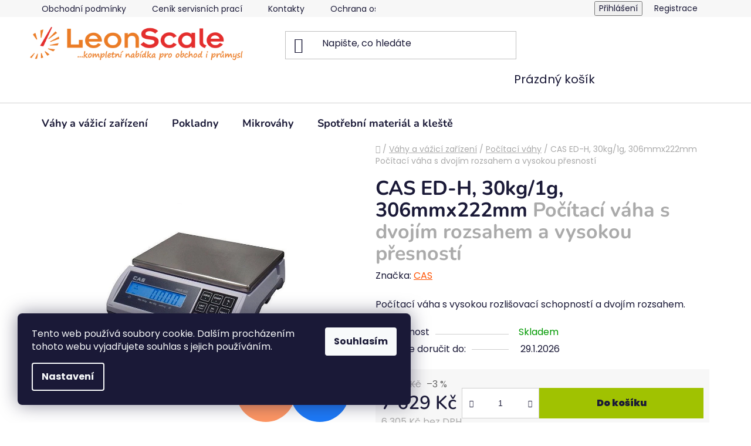

--- FILE ---
content_type: text/html; charset=utf-8
request_url: https://www.leonscale.cz/cas-ed-h--30kg-1g--306mmx222mm-2/
body_size: 30868
content:
<!doctype html><html lang="cs" dir="ltr" class="header-background-light external-fonts-loaded"><head><meta charset="utf-8" /><meta name="viewport" content="width=device-width,initial-scale=1" /><title>CAS ED-H, 30kg/1g, 306mmx222mm  Počítací váha s dvojím rozsahem a vysokou přesností - LeonScale.cz</title><link rel="preconnect" href="https://cdn.myshoptet.com" /><link rel="dns-prefetch" href="https://cdn.myshoptet.com" /><link rel="preload" href="https://cdn.myshoptet.com/prj/dist/master/cms/libs/jquery/jquery-1.11.3.min.js" as="script" /><link href="https://cdn.myshoptet.com/prj/dist/master/cms/templates/frontend_templates/shared/css/font-face/poppins.css" rel="stylesheet"><link href="https://cdn.myshoptet.com/prj/dist/master/cms/templates/frontend_templates/shared/css/font-face/nunito.css" rel="stylesheet"><link href="https://cdn.myshoptet.com/prj/dist/master/shop/dist/font-shoptet-13.css.3c47e30adfa2e9e2683b.css" rel="stylesheet"><script>
dataLayer = [];
dataLayer.push({'shoptet' : {
    "pageId": 768,
    "pageType": "productDetail",
    "currency": "CZK",
    "currencyInfo": {
        "decimalSeparator": ",",
        "exchangeRate": 1,
        "priceDecimalPlaces": 0,
        "symbol": "K\u010d",
        "symbolLeft": 0,
        "thousandSeparator": " "
    },
    "language": "cs",
    "projectId": 185880,
    "product": {
        "id": 1824,
        "guid": "2c7ba49e-0b5a-11e8-ae76-0cc47a6c92bc",
        "hasVariants": false,
        "codes": [
            {
                "code": "CASED103"
            }
        ],
        "code": "CASED103",
        "name": "CAS ED-H, 30kg\/1g, 306mmx222mm  Po\u010d\u00edtac\u00ed v\u00e1ha s dvoj\u00edm rozsahem a vysokou p\u0159esnost\u00ed",
        "appendix": "Po\u010d\u00edtac\u00ed v\u00e1ha s dvoj\u00edm rozsahem a vysokou p\u0159esnost\u00ed",
        "weight": "0",
        "manufacturer": "CAS",
        "manufacturerGuid": "1EF5332955AE6C3486B5DA0BA3DED3EE",
        "currentCategory": "V\u00e1hy a v\u00e1\u017eic\u00ed za\u0159\u00edzen\u00ed | Po\u010d\u00edtac\u00ed v\u00e1hy",
        "currentCategoryGuid": "a5344da1-6cce-11e9-a065-0cc47a6c92bc",
        "defaultCategory": "V\u00e1hy a v\u00e1\u017eic\u00ed za\u0159\u00edzen\u00ed | Po\u010d\u00edtac\u00ed v\u00e1hy",
        "defaultCategoryGuid": "a5344da1-6cce-11e9-a065-0cc47a6c92bc",
        "currency": "CZK",
        "priceWithVat": 7629
    },
    "cartInfo": {
        "id": null,
        "freeShipping": false,
        "freeShippingFrom": null,
        "leftToFreeGift": {
            "formattedPrice": "0 K\u010d",
            "priceLeft": 0
        },
        "freeGift": false,
        "leftToFreeShipping": {
            "priceLeft": null,
            "dependOnRegion": null,
            "formattedPrice": null
        },
        "discountCoupon": [],
        "getNoBillingShippingPrice": {
            "withoutVat": 0,
            "vat": 0,
            "withVat": 0
        },
        "cartItems": [],
        "taxMode": "ORDINARY"
    },
    "cart": [],
    "customer": {
        "priceRatio": 1,
        "priceListId": 1,
        "groupId": null,
        "registered": false,
        "mainAccount": false
    }
}});
dataLayer.push({'cookie_consent' : {
    "marketing": "denied",
    "analytics": "denied"
}});
document.addEventListener('DOMContentLoaded', function() {
    shoptet.consent.onAccept(function(agreements) {
        if (agreements.length == 0) {
            return;
        }
        dataLayer.push({
            'cookie_consent' : {
                'marketing' : (agreements.includes(shoptet.config.cookiesConsentOptPersonalisation)
                    ? 'granted' : 'denied'),
                'analytics': (agreements.includes(shoptet.config.cookiesConsentOptAnalytics)
                    ? 'granted' : 'denied')
            },
            'event': 'cookie_consent'
        });
    });
});
</script>
<meta property="og:type" content="website"><meta property="og:site_name" content="leonscale.cz"><meta property="og:url" content="https://www.leonscale.cz/cas-ed-h--30kg-1g--306mmx222mm-2/"><meta property="og:title" content="CAS ED-H, 30kg/1g, 306mmx222mm  Počítací váha s dvojím rozsahem a vysokou přesností - LeonScale.cz"><meta name="author" content="LeonScale.cz"><meta name="web_author" content="Shoptet.cz"><meta name="dcterms.rightsHolder" content="www.leonscale.cz"><meta name="robots" content="index,follow"><meta property="og:image" content="https://cdn.myshoptet.com/usr/www.leonscale.cz/user/shop/big/1824_cas-ed-h.jpg?65ddc277"><meta property="og:description" content="CAS ED-H, 30kg/1g, 306mmx222mm  Počítací váha s dvojím rozsahem a vysokou přesností. Počítací váha s vysokou rozlišovací schopností a dvojím rozsahem."><meta name="description" content="CAS ED-H, 30kg/1g, 306mmx222mm  Počítací váha s dvojím rozsahem a vysokou přesností. Počítací váha s vysokou rozlišovací schopností a dvojím rozsahem."><meta name="google-site-verification" content="TWk50Hv4HLgwtwkfi9hXvYGNMyfqOrEEJwRYLv2pSkc"><meta property="product:price:amount" content="7629"><meta property="product:price:currency" content="CZK"><style>:root {--color-primary: #ff5100;--color-primary-h: 19;--color-primary-s: 100%;--color-primary-l: 50%;--color-primary-hover: #ff5100;--color-primary-hover-h: 19;--color-primary-hover-s: 100%;--color-primary-hover-l: 50%;--color-secondary: #a0c201;--color-secondary-h: 71;--color-secondary-s: 99%;--color-secondary-l: 38%;--color-secondary-hover: #a0c201;--color-secondary-hover-h: 71;--color-secondary-hover-s: 99%;--color-secondary-hover-l: 38%;--color-tertiary: #000000;--color-tertiary-h: 0;--color-tertiary-s: 0%;--color-tertiary-l: 0%;--color-tertiary-hover: #008391;--color-tertiary-hover-h: 186;--color-tertiary-hover-s: 100%;--color-tertiary-hover-l: 28%;--color-header-background: #ffffff;--template-font: "Poppins";--template-headings-font: "Nunito";--header-background-url: url("[data-uri]");--cookies-notice-background: #1A1937;--cookies-notice-color: #F8FAFB;--cookies-notice-button-hover: #f5f5f5;--cookies-notice-link-hover: #27263f;--templates-update-management-preview-mode-content: "Náhled aktualizací šablony je aktivní pro váš prohlížeč."}</style>
    
    <link href="https://cdn.myshoptet.com/prj/dist/master/shop/dist/main-13.less.fdb02770e668ba5a70b5.css" rel="stylesheet" />
            <link href="https://cdn.myshoptet.com/prj/dist/master/shop/dist/mobile-header-v1-13.less.629f2f48911e67d0188c.css" rel="stylesheet" />
    
    <script>var shoptet = shoptet || {};</script>
    <script src="https://cdn.myshoptet.com/prj/dist/master/shop/dist/main-3g-header.js.05f199e7fd2450312de2.js"></script>
<!-- User include --><!-- service 417(71) html code header -->
<style>
@media screen and (max-width: 767px) {
body.sticky-mobile:not(.paxio-merkur):not(.venus) .dropdown {display: none !important;}
body.sticky-mobile:not(.paxio-merkur):not(.venus) .languagesMenu{right: 98px; position: absolute;}
body.sticky-mobile:not(.paxio-merkur):not(.venus) .languagesMenu .caret{display: none !important;}
body.sticky-mobile:not(.paxio-merkur):not(.venus) .languagesMenu.open .languagesMenu__content {display: block;right: 0;left: auto;}
.template-12 #header .site-name {max-width: 40% !important;}
}
@media screen and (-ms-high-contrast: active), (-ms-high-contrast: none) {
.template-12 #header {position: fixed; width: 100%;}
.template-12 #content-wrapper.content-wrapper{padding-top: 80px;}
}
.sticky-mobile #header-image{display: none;}
@media screen and (max-width: 640px) {
.template-04.sticky-mobile #header-cart{position: fixed;top: 3px;right: 92px;}
.template-04.sticky-mobile #header-cart::before {font-size: 32px;}
.template-04.sticky-mobile #header-cart strong{display: none;}
}
@media screen and (min-width: 641px) {
.dklabGarnet #main-wrapper {overflow: visible !important;}
}
.dklabGarnet.sticky-mobile #logo img {top: 0 !important;}
@media screen and (min-width: 768px){
.top-navigation-bar .site-name {display: none;}
}
/*NOVÁ VERZE MOBILNÍ HLAVIČKY*/
@media screen and (max-width: 767px){
.scrolled-down body:not(.ordering-process):not(.search-window-visible) .top-navigation-bar {transform: none !important;}
.scrolled-down body:not(.ordering-process):not(.search-window-visible) #header .site-name {transform: none !important;}
.scrolled-down body:not(.ordering-process):not(.search-window-visible) #header .cart-count {transform: none !important;}
.scrolled-down #header {transform: none !important;}

body.template-11.mobile-header-version-1:not(.paxio-merkur):not(.venus) .top-navigation-bar .site-name{display: none !important;}
body.template-11.mobile-header-version-1:not(.paxio-merkur):not(.venus) #header .cart-count {top: -39px !important;position: absolute !important;}
.template-11.sticky-mobile.mobile-header-version-1 .responsive-tools > a[data-target="search"] {visibility: visible;}
.template-12.mobile-header-version-1 #header{position: fixed !important;}
.template-09.mobile-header-version-1.sticky-mobile .top-nav .subnav-left {visibility: visible;}
}

/*Disco*/
@media screen and (min-width: 768px){
.template-13:not(.jupiter) #header, .template-14 #header{position: sticky;top: 0;z-index: 8;}
.template-14.search-window-visible #header{z-index: 9999;}
body.navigation-hovered::before {z-index: 7;}
/*
.template-13 .top-navigation-bar{z-index: 10000;}
.template-13 .popup-widget {z-index: 10001;}
*/
.scrolled .template-13 #header, .scrolled .template-14 #header{box-shadow: 0 2px 10px rgba(0,0,0,0.1);}
.search-focused::before{z-index: 8;}
.top-navigation-bar{z-index: 9;position: relative;}
.paxio-merkur.top-navigation-menu-visible #header .search-form .form-control {z-index: 1;}
.paxio-merkur.top-navigation-menu-visible .search-form::before {z-index: 1;}
.scrolled .popup-widget.cart-widget {position: fixed;top: 68px !important;}

/* MERKUR */
.paxio-merkur.sticky-mobile.template-11 #oblibeneBtn{line-height: 70px !important;}
}


/* VENUS */
@media screen and (min-width: 768px){
.venus.sticky-mobile:not(.ordering-process) #header {position: fixed !important;width: 100%;transform: none !important;translate: none !important;box-shadow: 0 2px 10px rgba(0,0,0,0.1);visibility: visible !important;opacity: 1 !important;}
.venus.sticky-mobile:not(.ordering-process) .overall-wrapper{padding-top: 160px;}
.venus.sticky-mobile.type-index:not(.ordering-process) .overall-wrapper{padding-top: 85px;}
.venus.sticky-mobile:not(.ordering-process) #content-wrapper.content-wrapper {padding-top: 0 !important;}
}
@media screen and (max-width: 767px){
.template-14 .top-navigation-bar > .site-name{display: none !important;}
.template-14 #header .header-top .header-top-wrapper .site-name{margin: 0;}
}
/* JUPITER */
@media screen and (max-width: 767px){
.scrolled-down body.jupiter:not(.ordering-process):not(.search-window-visible) #header .site-name {-webkit-transform: translateX(-50%) !important;transform: translateX(-50%) !important;}
}
@media screen and (min-width: 768px){
.jupiter.sticky-header #header::after{display: none;}
.jupiter.sticky-header #header{position: fixed; top: 0; width: 100%;z-index: 99;}
.jupiter.sticky-header.ordering-process #header{position: relative;}
.jupiter.sticky-header .overall-wrapper{padding-top: 182px;}
.jupiter.sticky-header.ordering-process .overall-wrapper{padding-top: 0;}
.jupiter.sticky-header #header .header-top {height: 80px;}
}
</style>
<!-- /User include --><link rel="shortcut icon" href="/favicon.ico" type="image/x-icon" /><link rel="canonical" href="https://www.leonscale.cz/cas-ed-h--30kg-1g--306mmx222mm-2/" />    <script>
        var _hwq = _hwq || [];
        _hwq.push(['setKey', 'CADCE911E4CDF05D473071ADFA07E3E7']);
        _hwq.push(['setTopPos', '200']);
        _hwq.push(['showWidget', '21']);
        (function() {
            var ho = document.createElement('script');
            ho.src = 'https://cz.im9.cz/direct/i/gjs.php?n=wdgt&sak=CADCE911E4CDF05D473071ADFA07E3E7';
            var s = document.getElementsByTagName('script')[0]; s.parentNode.insertBefore(ho, s);
        })();
    </script>
<style>/* custom background */@media (min-width: 992px) {body {background-color: #ffffff ;background-position: top center;background-repeat: no-repeat;background-attachment: fixed;}}</style>    <!-- Global site tag (gtag.js) - Google Analytics -->
    <script async src="https://www.googletagmanager.com/gtag/js?id=G-3R8NH5SJ82"></script>
    <script>
        
        window.dataLayer = window.dataLayer || [];
        function gtag(){dataLayer.push(arguments);}
        

                    console.debug('default consent data');

            gtag('consent', 'default', {"ad_storage":"denied","analytics_storage":"denied","ad_user_data":"denied","ad_personalization":"denied","wait_for_update":500});
            dataLayer.push({
                'event': 'default_consent'
            });
        
        gtag('js', new Date());

        
                gtag('config', 'G-3R8NH5SJ82', {"groups":"GA4","send_page_view":false,"content_group":"productDetail","currency":"CZK","page_language":"cs"});
        
                gtag('config', 'AW-784899251');
        
        
        
        
        
                    gtag('event', 'page_view', {"send_to":"GA4","page_language":"cs","content_group":"productDetail","currency":"CZK"});
        
                gtag('set', 'currency', 'CZK');

        gtag('event', 'view_item', {
            "send_to": "UA",
            "items": [
                {
                    "id": "CASED103",
                    "name": "CAS ED-H, 30kg\/1g, 306mmx222mm  Po\u010d\u00edtac\u00ed v\u00e1ha s dvoj\u00edm rozsahem a vysokou p\u0159esnost\u00ed",
                    "category": "V\u00e1hy a v\u00e1\u017eic\u00ed za\u0159\u00edzen\u00ed \/ Po\u010d\u00edtac\u00ed v\u00e1hy",
                                        "brand": "CAS",
                                                            "price": 6305
                }
            ]
        });
        
        
        
        
        
                    gtag('event', 'view_item', {"send_to":"GA4","page_language":"cs","content_group":"productDetail","value":6305,"currency":"CZK","items":[{"item_id":"CASED103","item_name":"CAS ED-H, 30kg\/1g, 306mmx222mm  Po\u010d\u00edtac\u00ed v\u00e1ha s dvoj\u00edm rozsahem a vysokou p\u0159esnost\u00ed","item_brand":"CAS","item_category":"V\u00e1hy a v\u00e1\u017eic\u00ed za\u0159\u00edzen\u00ed","item_category2":"Po\u010d\u00edtac\u00ed v\u00e1hy","price":6305,"quantity":1,"index":0}]});
        
        
        
        
        
        
        
        document.addEventListener('DOMContentLoaded', function() {
            if (typeof shoptet.tracking !== 'undefined') {
                for (var id in shoptet.tracking.bannersList) {
                    gtag('event', 'view_promotion', {
                        "send_to": "UA",
                        "promotions": [
                            {
                                "id": shoptet.tracking.bannersList[id].id,
                                "name": shoptet.tracking.bannersList[id].name,
                                "position": shoptet.tracking.bannersList[id].position
                            }
                        ]
                    });
                }
            }

            shoptet.consent.onAccept(function(agreements) {
                if (agreements.length !== 0) {
                    console.debug('gtag consent accept');
                    var gtagConsentPayload =  {
                        'ad_storage': agreements.includes(shoptet.config.cookiesConsentOptPersonalisation)
                            ? 'granted' : 'denied',
                        'analytics_storage': agreements.includes(shoptet.config.cookiesConsentOptAnalytics)
                            ? 'granted' : 'denied',
                                                                                                'ad_user_data': agreements.includes(shoptet.config.cookiesConsentOptPersonalisation)
                            ? 'granted' : 'denied',
                        'ad_personalization': agreements.includes(shoptet.config.cookiesConsentOptPersonalisation)
                            ? 'granted' : 'denied',
                        };
                    console.debug('update consent data', gtagConsentPayload);
                    gtag('consent', 'update', gtagConsentPayload);
                    dataLayer.push(
                        { 'event': 'update_consent' }
                    );
                }
            });
        });
    </script>
<script>
    (function(t, r, a, c, k, i, n, g) { t['ROIDataObject'] = k;
    t[k]=t[k]||function(){ (t[k].q=t[k].q||[]).push(arguments) },t[k].c=i;n=r.createElement(a),
    g=r.getElementsByTagName(a)[0];n.async=1;n.src=c;g.parentNode.insertBefore(n,g)
    })(window, document, 'script', '//www.heureka.cz/ocm/sdk.js?source=shoptet&version=2&page=product_detail', 'heureka', 'cz');

    heureka('set_user_consent', 0);
</script>
</head><body class="desktop id-768 in-pocitaci-vahy template-13 type-product type-detail one-column-body columns-mobile-2 columns-4 smart-labels-active ums_forms_redesign--off ums_a11y_category_page--on ums_discussion_rating_forms--off ums_flags_display_unification--on ums_a11y_login--on mobile-header-version-1"><noscript>
    <style>
        #header {
            padding-top: 0;
            position: relative !important;
            top: 0;
        }
        .header-navigation {
            position: relative !important;
        }
        .overall-wrapper {
            margin: 0 !important;
        }
        body:not(.ready) {
            visibility: visible !important;
        }
    </style>
    <div class="no-javascript">
        <div class="no-javascript__title">Musíte změnit nastavení vašeho prohlížeče</div>
        <div class="no-javascript__text">Podívejte se na: <a href="https://www.google.com/support/bin/answer.py?answer=23852">Jak povolit JavaScript ve vašem prohlížeči</a>.</div>
        <div class="no-javascript__text">Pokud používáte software na blokování reklam, může být nutné povolit JavaScript z této stránky.</div>
        <div class="no-javascript__text">Děkujeme.</div>
    </div>
</noscript>
    <div class="siteCookies siteCookies--left siteCookies--dark js-siteCookies" role="dialog" data-testid="cookiesPopup" data-nosnippet>
        <div class="siteCookies__form">
            <div class="siteCookies__content">
                <div class="siteCookies__text">
                    Tento web používá soubory cookie. Dalším procházením tohoto webu vyjadřujete souhlas s jejich používáním.
                </div>
                <p class="siteCookies__links">
                    <button class="siteCookies__link js-cookies-settings" aria-label="Nastavení cookies" data-testid="cookiesSettings">Nastavení</button>
                </p>
            </div>
            <div class="siteCookies__buttonWrap">
                                <button class="siteCookies__button js-cookiesConsentSubmit" value="all" aria-label="Přijmout cookies" data-testid="buttonCookiesAccept">Souhlasím</button>
            </div>
        </div>
        <script>
            document.addEventListener("DOMContentLoaded", () => {
                const siteCookies = document.querySelector('.js-siteCookies');
                document.addEventListener("scroll", shoptet.common.throttle(() => {
                    const st = document.documentElement.scrollTop;
                    if (st > 1) {
                        siteCookies.classList.add('siteCookies--scrolled');
                    } else {
                        siteCookies.classList.remove('siteCookies--scrolled');
                    }
                }, 100));
            });
        </script>
    </div>
<a href="#content" class="skip-link sr-only">Přejít na obsah</a><div class="overall-wrapper"><div class="user-action"><div class="container">
    <div class="user-action-in">
                    <div id="login" class="user-action-login popup-widget login-widget" role="dialog" aria-labelledby="loginHeading">
        <div class="popup-widget-inner">
                            <h2 id="loginHeading">Přihlášení k vašemu účtu</h2><div id="customerLogin"><form action="/action/Customer/Login/" method="post" id="formLoginIncluded" class="csrf-enabled formLogin" data-testid="formLogin"><input type="hidden" name="referer" value="" /><div class="form-group"><div class="input-wrapper email js-validated-element-wrapper no-label"><input type="email" name="email" class="form-control" autofocus placeholder="E-mailová adresa (např. jan@novak.cz)" data-testid="inputEmail" autocomplete="email" required /></div></div><div class="form-group"><div class="input-wrapper password js-validated-element-wrapper no-label"><input type="password" name="password" class="form-control" placeholder="Heslo" data-testid="inputPassword" autocomplete="current-password" required /><span class="no-display">Nemůžete vyplnit toto pole</span><input type="text" name="surname" value="" class="no-display" /></div></div><div class="form-group"><div class="login-wrapper"><button type="submit" class="btn btn-secondary btn-text btn-login" data-testid="buttonSubmit">Přihlásit se</button><div class="password-helper"><a href="/registrace/" data-testid="signup" rel="nofollow">Nová registrace</a><a href="/klient/zapomenute-heslo/" rel="nofollow">Zapomenuté heslo</a></div></div></div></form>
</div>                    </div>
    </div>

                <div id="cart-widget" class="user-action-cart popup-widget cart-widget loader-wrapper" data-testid="popupCartWidget" role="dialog" aria-hidden="true">
            <div class="popup-widget-inner cart-widget-inner place-cart-here">
                <div class="loader-overlay">
                    <div class="loader"></div>
                </div>
            </div>
        </div>
    </div>
</div>
</div><div class="top-navigation-bar" data-testid="topNavigationBar">

    <div class="container">

                            <div class="top-navigation-menu">
                <ul class="top-navigation-bar-menu">
                                            <li class="top-navigation-menu-item-39">
                            <a href="/obchodni-podminky/" title="Obchodní podmínky">Obchodní podmínky</a>
                        </li>
                                            <li class="top-navigation-menu-item-1218">
                            <a href="/cenik-servisnich-praci/" title="Ceník servisních prací">Ceník servisních prací</a>
                        </li>
                                            <li class="top-navigation-menu-item-29">
                            <a href="/kontakty/" title="Kontakty">Kontakty</a>
                        </li>
                                            <li class="top-navigation-menu-item-1221">
                            <a href="/ochrana-osobnich-udaju/" title="Ochrana osobních údajů">Ochrana osobních údajů</a>
                        </li>
                                    </ul>
                <div class="top-navigation-menu-trigger">Více</div>
                <ul class="top-navigation-bar-menu-helper"></ul>
            </div>
        
        <div class="top-navigation-tools">
                        <button class="top-nav-button top-nav-button-login toggle-window" type="button" data-target="login" aria-haspopup="dialog" aria-controls="login" aria-expanded="false" data-testid="signin"><span>Přihlášení</span></button>
    <a href="/registrace/" class="top-nav-button top-nav-button-register" data-testid="headerSignup">Registrace</a>
        </div>

    </div>

</div>
<header id="header">
        <div class="header-top">
            <div class="container navigation-wrapper header-top-wrapper">
                <div class="site-name"><a href="/" data-testid="linkWebsiteLogo"><img src="https://cdn.myshoptet.com/usr/www.leonscale.cz/user/logos/leon_scale_logo-1.png" alt="LeonScale.cz" fetchpriority="low" /></a></div>                <div class="search" itemscope itemtype="https://schema.org/WebSite">
                    <meta itemprop="headline" content="Počítací váhy"/><meta itemprop="url" content="https://www.leonscale.cz"/><meta itemprop="text" content="CAS ED-H, 30kg/1g, 306mmx222mm Počítací váha s dvojím rozsahem a vysokou přesností. Počítací váha s vysokou rozlišovací schopností a dvojím rozsahem."/>                    <form action="/action/ProductSearch/prepareString/" method="post"
    id="formSearchForm" class="search-form compact-form js-search-main"
    itemprop="potentialAction" itemscope itemtype="https://schema.org/SearchAction" data-testid="searchForm">
    <fieldset>
        <meta itemprop="target"
            content="https://www.leonscale.cz/vyhledavani/?string={string}"/>
        <input type="hidden" name="language" value="cs"/>
        
            
    <span class="search-input-icon" aria-hidden="true"></span>

<input
    type="search"
    name="string"
        class="query-input form-control search-input js-search-input"
    placeholder="Napište, co hledáte"
    autocomplete="off"
    required
    itemprop="query-input"
    aria-label="Vyhledávání"
    data-testid="searchInput"
>
            <button type="submit" class="btn btn-default search-button" data-testid="searchBtn">Hledat</button>
        
    </fieldset>
</form>
                </div>
                <div class="navigation-buttons">
                    <a href="#" class="toggle-window" data-target="search" data-testid="linkSearchIcon"><span class="sr-only">Hledat</span></a>
                        
    <a href="/kosik/" class="btn btn-icon toggle-window cart-count" data-target="cart" data-hover="true" data-redirect="true" data-testid="headerCart" rel="nofollow" aria-haspopup="dialog" aria-expanded="false" aria-controls="cart-widget">
        
                <span class="sr-only">Nákupní košík</span>
        
            <span class="cart-price visible-lg-inline-block" data-testid="headerCartPrice">
                                    Prázdný košík                            </span>
        
    
            </a>
                    <a href="#" class="toggle-window" data-target="navigation" data-testid="hamburgerMenu"></a>
                </div>
            </div>
        </div>
        <div class="header-bottom">
            <div class="container navigation-wrapper header-bottom-wrapper js-navigation-container">
                <nav id="navigation" aria-label="Hlavní menu" data-collapsible="true"><div class="navigation-in menu"><ul class="menu-level-1" role="menubar" data-testid="headerMenuItems"><li class="menu-item-870 ext" role="none"><a href="/vahy-a-vazici-zarizeni/" data-testid="headerMenuItem" role="menuitem" aria-haspopup="true" aria-expanded="false"><b>Váhy a vážicí zařízení</b><span class="submenu-arrow"></span></a><ul class="menu-level-2" aria-label="Váhy a vážicí zařízení" tabindex="-1" role="menu"><li class="menu-item-687 has-third-level" role="none"><a href="/vahy-obchodni/" class="menu-image" data-testid="headerMenuItem" tabindex="-1" aria-hidden="true"><img src="data:image/svg+xml,%3Csvg%20width%3D%22140%22%20height%3D%22100%22%20xmlns%3D%22http%3A%2F%2Fwww.w3.org%2F2000%2Fsvg%22%3E%3C%2Fsvg%3E" alt="" aria-hidden="true" width="140" height="100"  data-src="https://cdn.myshoptet.com/usr/www.leonscale.cz/user/categories/thumb/cas_er_jun_lp.jpg" fetchpriority="low" /></a><div><a href="/vahy-obchodni/" data-testid="headerMenuItem" role="menuitem"><span>Váhy obchodní</span></a>
                                                    <ul class="menu-level-3" role="menu">
                                                                    <li class="menu-item-696" role="none">
                                        <a href="/vahy-bez-tisku/" data-testid="headerMenuItem" role="menuitem">
                                            Váhy bez tisku</a>,                                    </li>
                                                                    <li class="menu-item-693" role="none">
                                        <a href="/vahy-s-tiskem-etiket/" data-testid="headerMenuItem" role="menuitem">
                                            Váhy s tiskem etiket</a>,                                    </li>
                                                                    <li class="menu-item-690" role="none">
                                        <a href="/vahy-s-tiskem-uctenek/" data-testid="headerMenuItem" role="menuitem">
                                            Váhy s tiskem účtenek</a>,                                    </li>
                                                                    <li class="menu-item-789" role="none">
                                        <a href="/vahy-na-ryby/" data-testid="headerMenuItem" role="menuitem">
                                            Váhy na ryby</a>                                    </li>
                                                            </ul>
                        </div></li><li class="menu-item-699 has-third-level" role="none"><a href="/vahy-prumyslove/" class="menu-image" data-testid="headerMenuItem" tabindex="-1" aria-hidden="true"><img src="data:image/svg+xml,%3Csvg%20width%3D%22140%22%20height%3D%22100%22%20xmlns%3D%22http%3A%2F%2Fwww.w3.org%2F2000%2Fsvg%22%3E%3C%2Fsvg%3E" alt="" aria-hidden="true" width="140" height="100"  data-src="https://cdn.myshoptet.com/usr/www.leonscale.cz/user/categories/thumb/paletov___v__ha_u.jpg" fetchpriority="low" /></a><div><a href="/vahy-prumyslove/" data-testid="headerMenuItem" role="menuitem"><span>Váhy průmyslové</span></a>
                                                    <ul class="menu-level-3" role="menu">
                                                                    <li class="menu-item-702" role="none">
                                        <a href="/mustkove-vahy/" data-testid="headerMenuItem" role="menuitem">
                                            Můstkové váhy</a>,                                    </li>
                                                                    <li class="menu-item-729" role="none">
                                        <a href="/stolni-vahy-2/" data-testid="headerMenuItem" role="menuitem">
                                            Stolní váhy</a>,                                    </li>
                                                                    <li class="menu-item-738" role="none">
                                        <a href="/vahy-zavesne-a-jerabove/" data-testid="headerMenuItem" role="menuitem">
                                            Váhy závěsné a jeřábové</a>,                                    </li>
                                                                    <li class="menu-item-753" role="none">
                                        <a href="/podlahove-vahy-2/" data-testid="headerMenuItem" role="menuitem">
                                            Podlahové váhy</a>,                                    </li>
                                                                    <li class="menu-item-756" role="none">
                                        <a href="/paletove-vahy/" data-testid="headerMenuItem" role="menuitem">
                                            Paletové váhy</a>,                                    </li>
                                                                    <li class="menu-item-771" role="none">
                                        <a href="/pocitaci-vahy-2/" data-testid="headerMenuItem" role="menuitem">
                                            Počítací váhy</a>                                    </li>
                                                            </ul>
                        </div></li><li class="menu-item-705" role="none"><a href="/vahy-na-pivni-sudy/" class="menu-image" data-testid="headerMenuItem" tabindex="-1" aria-hidden="true"><img src="data:image/svg+xml,%3Csvg%20width%3D%22140%22%20height%3D%22100%22%20xmlns%3D%22http%3A%2F%2Fwww.w3.org%2F2000%2Fsvg%22%3E%3C%2Fsvg%3E" alt="" aria-hidden="true" width="140" height="100"  data-src="https://cdn.myshoptet.com/usr/www.leonscale.cz/user/categories/thumb/css100.jpg" fetchpriority="low" /></a><div><a href="/vahy-na-pivni-sudy/" data-testid="headerMenuItem" role="menuitem"><span>Váhy na pivní sudy</span></a>
                        </div></li><li class="menu-item-708" role="none"><a href="/vahy-postovni-a-expedicni/" class="menu-image" data-testid="headerMenuItem" tabindex="-1" aria-hidden="true"><img src="data:image/svg+xml,%3Csvg%20width%3D%22140%22%20height%3D%22100%22%20xmlns%3D%22http%3A%2F%2Fwww.w3.org%2F2000%2Fsvg%22%3E%3C%2Fsvg%3E" alt="" aria-hidden="true" width="140" height="100"  data-src="https://cdn.myshoptet.com/usr/www.leonscale.cz/user/categories/thumb/ps35_1.jpg" fetchpriority="low" /></a><div><a href="/vahy-postovni-a-expedicni/" data-testid="headerMenuItem" role="menuitem"><span>Váhy poštovní a expediční</span></a>
                        </div></li><li class="menu-item-711" role="none"><a href="/vahy-pro-restaurace/" class="menu-image" data-testid="headerMenuItem" tabindex="-1" aria-hidden="true"><img src="data:image/svg+xml,%3Csvg%20width%3D%22140%22%20height%3D%22100%22%20xmlns%3D%22http%3A%2F%2Fwww.w3.org%2F2000%2Fsvg%22%3E%3C%2Fsvg%3E" alt="" aria-hidden="true" width="140" height="100"  data-src="https://cdn.myshoptet.com/usr/www.leonscale.cz/user/categories/thumb/radflas_1.jpg" fetchpriority="low" /></a><div><a href="/vahy-pro-restaurace/" data-testid="headerMenuItem" role="menuitem"><span>Váhy pro restaurace</span></a>
                        </div></li><li class="menu-item-714 has-third-level" role="none"><a href="/vahy-zdravotnicke-a-lekarske/" class="menu-image" data-testid="headerMenuItem" tabindex="-1" aria-hidden="true"><img src="data:image/svg+xml,%3Csvg%20width%3D%22140%22%20height%3D%22100%22%20xmlns%3D%22http%3A%2F%2Fwww.w3.org%2F2000%2Fsvg%22%3E%3C%2Fsvg%3E" alt="" aria-hidden="true" width="140" height="100"  data-src="https://cdn.myshoptet.com/usr/www.leonscale.cz/user/categories/thumb/1tvklrwp_2.jpg" fetchpriority="low" /></a><div><a href="/vahy-zdravotnicke-a-lekarske/" data-testid="headerMenuItem" role="menuitem"><span>Váhy zdravotnické a lékařské</span></a>
                                                    <ul class="menu-level-3" role="menu">
                                                                    <li class="menu-item-717" role="none">
                                        <a href="/vahy-kojenecke/" data-testid="headerMenuItem" role="menuitem">
                                            Váhy kojenecké</a>,                                    </li>
                                                                    <li class="menu-item-783" role="none">
                                        <a href="/vahy-osobni/" data-testid="headerMenuItem" role="menuitem">
                                            Váhy osobní</a>                                    </li>
                                                            </ul>
                        </div></li><li class="menu-item-720 has-third-level" role="none"><a href="/vahy-gastro/" class="menu-image" data-testid="headerMenuItem" tabindex="-1" aria-hidden="true"><img src="data:image/svg+xml,%3Csvg%20width%3D%22140%22%20height%3D%22100%22%20xmlns%3D%22http%3A%2F%2Fwww.w3.org%2F2000%2Fsvg%22%3E%3C%2Fsvg%3E" alt="" aria-hidden="true" width="140" height="100"  data-src="https://cdn.myshoptet.com/usr/www.leonscale.cz/user/categories/thumb/cas-sw2t.jpg" fetchpriority="low" /></a><div><a href="/vahy-gastro/" data-testid="headerMenuItem" role="menuitem"><span>Váhy gastro</span></a>
                                                    <ul class="menu-level-3" role="menu">
                                                                    <li class="menu-item-723" role="none">
                                        <a href="/stolni-vahy/" data-testid="headerMenuItem" role="menuitem">
                                            Stolní váhy</a>,                                    </li>
                                                                    <li class="menu-item-750" role="none">
                                        <a href="/mustkove-vahy-2/" data-testid="headerMenuItem" role="menuitem">
                                            Můstkové váhy</a>                                    </li>
                                                            </ul>
                        </div></li><li class="menu-item-741 has-third-level" role="none"><a href="/vahy-presne-a-laboratorni/" class="menu-image" data-testid="headerMenuItem" tabindex="-1" aria-hidden="true"><img src="data:image/svg+xml,%3Csvg%20width%3D%22140%22%20height%3D%22100%22%20xmlns%3D%22http%3A%2F%2Fwww.w3.org%2F2000%2Fsvg%22%3E%3C%2Fsvg%3E" alt="" aria-hidden="true" width="140" height="100"  data-src="https://cdn.myshoptet.com/usr/www.leonscale.cz/user/categories/thumb/v__ha_cas_xe-600_2.jpg" fetchpriority="low" /></a><div><a href="/vahy-presne-a-laboratorni/" data-testid="headerMenuItem" role="menuitem"><span>Váhy přesné a laboratorní</span></a>
                                                    <ul class="menu-level-3" role="menu">
                                                                    <li class="menu-item-777" role="none">
                                        <a href="/vahy-laboratorni/" data-testid="headerMenuItem" role="menuitem">
                                            Váhy laboratorní</a>,                                    </li>
                                                                    <li class="menu-item-1014" role="none">
                                        <a href="/vahy-zlatnicke/" data-testid="headerMenuItem" role="menuitem">
                                            Váhy zlatnické</a>                                    </li>
                                                            </ul>
                        </div></li><li class="menu-item-744" role="none"><a href="/vahy-kapesni/" class="menu-image" data-testid="headerMenuItem" tabindex="-1" aria-hidden="true"><img src="data:image/svg+xml,%3Csvg%20width%3D%22140%22%20height%3D%22100%22%20xmlns%3D%22http%3A%2F%2Fwww.w3.org%2F2000%2Fsvg%22%3E%3C%2Fsvg%3E" alt="" aria-hidden="true" width="140" height="100"  data-src="https://cdn.myshoptet.com/usr/www.leonscale.cz/user/categories/thumb/hd01_1.jpg" fetchpriority="low" /></a><div><a href="/vahy-kapesni/" data-testid="headerMenuItem" role="menuitem"><span>Váhy kapesní</span></a>
                        </div></li><li class="menu-item-762" role="none"><a href="/vazici-paletovy-vozik/" class="menu-image" data-testid="headerMenuItem" tabindex="-1" aria-hidden="true"><img src="data:image/svg+xml,%3Csvg%20width%3D%22140%22%20height%3D%22100%22%20xmlns%3D%22http%3A%2F%2Fwww.w3.org%2F2000%2Fsvg%22%3E%3C%2Fsvg%3E" alt="" aria-hidden="true" width="140" height="100"  data-src="https://cdn.myshoptet.com/usr/www.leonscale.cz/user/categories/thumb/pv4t_1.jpg" fetchpriority="low" /></a><div><a href="/vazici-paletovy-vozik/" data-testid="headerMenuItem" role="menuitem"><span>Vážicí paletový vozík</span></a>
                        </div></li><li class="menu-item-747" role="none"><a href="/vazni-indikatory/" class="menu-image" data-testid="headerMenuItem" tabindex="-1" aria-hidden="true"><img src="data:image/svg+xml,%3Csvg%20width%3D%22140%22%20height%3D%22100%22%20xmlns%3D%22http%3A%2F%2Fwww.w3.org%2F2000%2Fsvg%22%3E%3C%2Fsvg%3E" alt="" aria-hidden="true" width="140" height="100"  data-src="https://cdn.myshoptet.com/usr/www.leonscale.cz/user/categories/thumb/v____n___indik__tor_bws.jpg" fetchpriority="low" /></a><div><a href="/vazni-indikatory/" data-testid="headerMenuItem" role="menuitem"><span>Vážní indikátory</span></a>
                        </div></li><li class="menu-item-768 active" role="none"><a href="/pocitaci-vahy/" class="menu-image" data-testid="headerMenuItem" tabindex="-1" aria-hidden="true"><img src="data:image/svg+xml,%3Csvg%20width%3D%22140%22%20height%3D%22100%22%20xmlns%3D%22http%3A%2F%2Fwww.w3.org%2F2000%2Fsvg%22%3E%3C%2Fsvg%3E" alt="" aria-hidden="true" width="140" height="100"  data-src="https://cdn.myshoptet.com/usr/www.leonscale.cz/user/categories/thumb/q7_40_1.jpg" fetchpriority="low" /></a><div><a href="/pocitaci-vahy/" data-testid="headerMenuItem" role="menuitem"><span>Počítací váhy</span></a>
                        </div></li><li class="menu-item-774" role="none"><a href="/vahy-pro-vcelare/" class="menu-image" data-testid="headerMenuItem" tabindex="-1" aria-hidden="true"><img src="data:image/svg+xml,%3Csvg%20width%3D%22140%22%20height%3D%22100%22%20xmlns%3D%22http%3A%2F%2Fwww.w3.org%2F2000%2Fsvg%22%3E%3C%2Fsvg%3E" alt="" aria-hidden="true" width="140" height="100"  data-src="https://cdn.myshoptet.com/usr/www.leonscale.cz/user/categories/thumb/2tvllu_t7_1.jpg" fetchpriority="low" /></a><div><a href="/vahy-pro-vcelare/" data-testid="headerMenuItem" role="menuitem"><span>Váhy pro včelaře</span></a>
                        </div></li><li class="menu-item-780" role="none"><a href="/vahy-veterinarni/" class="menu-image" data-testid="headerMenuItem" tabindex="-1" aria-hidden="true"><img src="data:image/svg+xml,%3Csvg%20width%3D%22140%22%20height%3D%22100%22%20xmlns%3D%22http%3A%2F%2Fwww.w3.org%2F2000%2Fsvg%22%3E%3C%2Fsvg%3E" alt="" aria-hidden="true" width="140" height="100"  data-src="https://cdn.myshoptet.com/usr/www.leonscale.cz/user/categories/thumb/tcs-d_4.jpg" fetchpriority="low" /></a><div><a href="/vahy-veterinarni/" data-testid="headerMenuItem" role="menuitem"><span>Váhy veterinární</span></a>
                        </div></li><li class="menu-item-1101" role="none"><a href="/zavazi-a-jina-prislusenstvi/" class="menu-image" data-testid="headerMenuItem" tabindex="-1" aria-hidden="true"><img src="data:image/svg+xml,%3Csvg%20width%3D%22140%22%20height%3D%22100%22%20xmlns%3D%22http%3A%2F%2Fwww.w3.org%2F2000%2Fsvg%22%3E%3C%2Fsvg%3E" alt="" aria-hidden="true" width="140" height="100"  data-src="https://cdn.myshoptet.com/prj/dist/master/cms/templates/frontend_templates/00/img/folder.svg" fetchpriority="low" /></a><div><a href="/zavazi-a-jina-prislusenstvi/" data-testid="headerMenuItem" role="menuitem"><span>Závaží a jiná příslušenství</span></a>
                        </div></li></ul></li>
<li class="menu-item-885 ext" role="none"><a href="/pokladny-pro-eet--e-trzby--2/" data-testid="headerMenuItem" role="menuitem" aria-haspopup="true" aria-expanded="false"><b>Pokladny</b><span class="submenu-arrow"></span></a><ul class="menu-level-2" aria-label="Pokladny" tabindex="-1" role="menu"><li class="menu-item-888 has-third-level" role="none"><a href="/obchodni-pokladny-eet-2/" class="menu-image" data-testid="headerMenuItem" tabindex="-1" aria-hidden="true"><img src="data:image/svg+xml,%3Csvg%20width%3D%22140%22%20height%3D%22100%22%20xmlns%3D%22http%3A%2F%2Fwww.w3.org%2F2000%2Fsvg%22%3E%3C%2Fsvg%3E" alt="" aria-hidden="true" width="140" height="100"  data-src="https://cdn.myshoptet.com/usr/www.leonscale.cz/user/categories/thumb/qmp18_1.jpg" fetchpriority="low" /></a><div><a href="/obchodni-pokladny-eet-2/" data-testid="headerMenuItem" role="menuitem"><span>Obchodní pokladny EET</span></a>
                                                    <ul class="menu-level-3" role="menu">
                                                                    <li class="menu-item-891" role="none">
                                        <a href="/jednoduche-eet-pokladny-2/" data-testid="headerMenuItem" role="menuitem">
                                            Jednoduché EET pokladny</a>                                    </li>
                                                            </ul>
                        </div></li><li class="menu-item-903" role="none"><a href="/restauracni-pokladny-eet-2/" class="menu-image" data-testid="headerMenuItem" tabindex="-1" aria-hidden="true"><img src="data:image/svg+xml,%3Csvg%20width%3D%22140%22%20height%3D%22100%22%20xmlns%3D%22http%3A%2F%2Fwww.w3.org%2F2000%2Fsvg%22%3E%3C%2Fsvg%3E" alt="" aria-hidden="true" width="140" height="100"  data-src="https://cdn.myshoptet.com/usr/www.leonscale.cz/user/categories/thumb/qmp_2244.jpg" fetchpriority="low" /></a><div><a href="/restauracni-pokladny-eet-2/" data-testid="headerMenuItem" role="menuitem"><span>Restaurační pokladny EET</span></a>
                        </div></li><li class="menu-item-894" role="none"><a href="/android-pokladny-eet-2/" class="menu-image" data-testid="headerMenuItem" tabindex="-1" aria-hidden="true"><img src="data:image/svg+xml,%3Csvg%20width%3D%22140%22%20height%3D%22100%22%20xmlns%3D%22http%3A%2F%2Fwww.w3.org%2F2000%2Fsvg%22%3E%3C%2Fsvg%3E" alt="" aria-hidden="true" width="140" height="100"  data-src="https://cdn.myshoptet.com/usr/www.leonscale.cz/user/categories/thumb/android-logo.jpg" fetchpriority="low" /></a><div><a href="/android-pokladny-eet-2/" data-testid="headerMenuItem" role="menuitem"><span>Android pokladny EET</span></a>
                        </div></li><li class="menu-item-897" role="none"><a href="/markeeta-2/" class="menu-image" data-testid="headerMenuItem" tabindex="-1" aria-hidden="true"><img src="data:image/svg+xml,%3Csvg%20width%3D%22140%22%20height%3D%22100%22%20xmlns%3D%22http%3A%2F%2Fwww.w3.org%2F2000%2Fsvg%22%3E%3C%2Fsvg%3E" alt="" aria-hidden="true" width="140" height="100"  data-src="https://cdn.myshoptet.com/usr/www.leonscale.cz/user/categories/thumb/14-pokladna.jpg" fetchpriority="low" /></a><div><a href="/markeeta-2/" data-testid="headerMenuItem" role="menuitem"><span>Markeeta</span></a>
                        </div></li><li class="menu-item-900" role="none"><a href="/prislusenstvi-pro-pokladny-2/" class="menu-image" data-testid="headerMenuItem" tabindex="-1" aria-hidden="true"><img src="data:image/svg+xml,%3Csvg%20width%3D%22140%22%20height%3D%22100%22%20xmlns%3D%22http%3A%2F%2Fwww.w3.org%2F2000%2Fsvg%22%3E%3C%2Fsvg%3E" alt="" aria-hidden="true" width="140" height="100"  data-src="https://cdn.myshoptet.com/usr/www.leonscale.cz/user/categories/thumb/_vyrp11_492cwy2_2.jpg" fetchpriority="low" /></a><div><a href="/prislusenstvi-pro-pokladny-2/" data-testid="headerMenuItem" role="menuitem"><span>Příslušenství pro pokladny</span></a>
                        </div></li></ul></li>
<li class="menu-item-873 ext" role="none"><a href="/mikrovahy/" data-testid="headerMenuItem" role="menuitem" aria-haspopup="true" aria-expanded="false"><b>Mikrováhy</b><span class="submenu-arrow"></span></a><ul class="menu-level-2" aria-label="Mikrováhy" tabindex="-1" role="menu"><li class="menu-item-1077" role="none"><a href="/mikrovahy-do-200-g/" class="menu-image" data-testid="headerMenuItem" tabindex="-1" aria-hidden="true"><img src="data:image/svg+xml,%3Csvg%20width%3D%22140%22%20height%3D%22100%22%20xmlns%3D%22http%3A%2F%2Fwww.w3.org%2F2000%2Fsvg%22%3E%3C%2Fsvg%3E" alt="" aria-hidden="true" width="140" height="100"  data-src="https://cdn.myshoptet.com/usr/www.leonscale.cz/user/categories/thumb/ha_20_1.jpg" fetchpriority="low" /></a><div><a href="/mikrovahy-do-200-g/" data-testid="headerMenuItem" role="menuitem"><span>Mikrováhy do 200 g</span></a>
                        </div></li><li class="menu-item-1080" role="none"><a href="/mikrovahy-do-300-g/" class="menu-image" data-testid="headerMenuItem" tabindex="-1" aria-hidden="true"><img src="data:image/svg+xml,%3Csvg%20width%3D%22140%22%20height%3D%22100%22%20xmlns%3D%22http%3A%2F%2Fwww.w3.org%2F2000%2Fsvg%22%3E%3C%2Fsvg%3E" alt="" aria-hidden="true" width="140" height="100"  data-src="https://cdn.myshoptet.com/usr/www.leonscale.cz/user/categories/thumb/p058_3.jpg" fetchpriority="low" /></a><div><a href="/mikrovahy-do-300-g/" data-testid="headerMenuItem" role="menuitem"><span>Mikrováhy do 300 g</span></a>
                        </div></li><li class="menu-item-1083" role="none"><a href="/mikrovahy-do-500-g/" class="menu-image" data-testid="headerMenuItem" tabindex="-1" aria-hidden="true"><img src="data:image/svg+xml,%3Csvg%20width%3D%22140%22%20height%3D%22100%22%20xmlns%3D%22http%3A%2F%2Fwww.w3.org%2F2000%2Fsvg%22%3E%3C%2Fsvg%3E" alt="" aria-hidden="true" width="140" height="100"  data-src="https://cdn.myshoptet.com/usr/www.leonscale.cz/user/categories/thumb/p221_1.jpg" fetchpriority="low" /></a><div><a href="/mikrovahy-do-500-g/" data-testid="headerMenuItem" role="menuitem"><span>Mikrováhy do 500 g</span></a>
                        </div></li><li class="menu-item-1086" role="none"><a href="/mikrovahy-do-1000-g/" class="menu-image" data-testid="headerMenuItem" tabindex="-1" aria-hidden="true"><img src="data:image/svg+xml,%3Csvg%20width%3D%22140%22%20height%3D%22100%22%20xmlns%3D%22http%3A%2F%2Fwww.w3.org%2F2000%2Fsvg%22%3E%3C%2Fsvg%3E" alt="" aria-hidden="true" width="140" height="100"  data-src="https://cdn.myshoptet.com/usr/www.leonscale.cz/user/categories/thumb/v__ha_sl.jpg" fetchpriority="low" /></a><div><a href="/mikrovahy-do-1000-g/" data-testid="headerMenuItem" role="menuitem"><span>Mikrováhy do 1000 g</span></a>
                        </div></li><li class="menu-item-1089" role="none"><a href="/mikrovahy-do-3000-g/" class="menu-image" data-testid="headerMenuItem" tabindex="-1" aria-hidden="true"><img src="data:image/svg+xml,%3Csvg%20width%3D%22140%22%20height%3D%22100%22%20xmlns%3D%22http%3A%2F%2Fwww.w3.org%2F2000%2Fsvg%22%3E%3C%2Fsvg%3E" alt="" aria-hidden="true" width="140" height="100"  data-src="https://cdn.myshoptet.com/usr/www.leonscale.cz/user/categories/thumb/tb01.jpg" fetchpriority="low" /></a><div><a href="/mikrovahy-do-3000-g/" data-testid="headerMenuItem" role="menuitem"><span>Mikrováhy do 3000 g</span></a>
                        </div></li></ul></li>
<li class="menu-item-879 ext" role="none"><a href="/spotrebni-material-a-kleste/" data-testid="headerMenuItem" role="menuitem" aria-haspopup="true" aria-expanded="false"><b>Spotřební materiál a kleště</b><span class="submenu-arrow"></span></a><ul class="menu-level-2" aria-label="Spotřební materiál a kleště" tabindex="-1" role="menu"><li class="menu-item-795" role="none"><a href="/etiketovaci-kleste/" class="menu-image" data-testid="headerMenuItem" tabindex="-1" aria-hidden="true"><img src="data:image/svg+xml,%3Csvg%20width%3D%22140%22%20height%3D%22100%22%20xmlns%3D%22http%3A%2F%2Fwww.w3.org%2F2000%2Fsvg%22%3E%3C%2Fsvg%3E" alt="" aria-hidden="true" width="140" height="100"  data-src="https://cdn.myshoptet.com/usr/www.leonscale.cz/user/categories/thumb/etiketovac___kle__t___kendo_22_p.jpg" fetchpriority="low" /></a><div><a href="/etiketovaci-kleste/" data-testid="headerMenuItem" role="menuitem"><span>Etiketovací kleště</span></a>
                        </div></li><li class="menu-item-822" role="none"><a href="/etikety-do-etiketovacich-klesti/" class="menu-image" data-testid="headerMenuItem" tabindex="-1" aria-hidden="true"><img src="data:image/svg+xml,%3Csvg%20width%3D%22140%22%20height%3D%22100%22%20xmlns%3D%22http%3A%2F%2Fwww.w3.org%2F2000%2Fsvg%22%3E%3C%2Fsvg%3E" alt="" aria-hidden="true" width="140" height="100"  data-src="https://cdn.myshoptet.com/usr/www.leonscale.cz/user/categories/thumb/13-etiroll-manuale-def-1.jpg" fetchpriority="low" /></a><div><a href="/etikety-do-etiketovacich-klesti/" data-testid="headerMenuItem" role="menuitem"><span>Etikety do etiketovacích kleští</span></a>
                        </div></li><li class="menu-item-834" role="none"><a href="/termo-kotoucky-pro-eet-pokladny/" class="menu-image" data-testid="headerMenuItem" tabindex="-1" aria-hidden="true"><img src="data:image/svg+xml,%3Csvg%20width%3D%22140%22%20height%3D%22100%22%20xmlns%3D%22http%3A%2F%2Fwww.w3.org%2F2000%2Fsvg%22%3E%3C%2Fsvg%3E" alt="" aria-hidden="true" width="140" height="100"  data-src="https://cdn.myshoptet.com/usr/www.leonscale.cz/user/categories/thumb/kotoucky.jpg" fetchpriority="low" /></a><div><a href="/termo-kotoucky-pro-eet-pokladny/" data-testid="headerMenuItem" role="menuitem"><span>Termo kotoučky pro EET pokladny</span></a>
                        </div></li><li class="menu-item-843" role="none"><a href="/rolicky-do-tachografu/" class="menu-image" data-testid="headerMenuItem" tabindex="-1" aria-hidden="true"><img src="data:image/svg+xml,%3Csvg%20width%3D%22140%22%20height%3D%22100%22%20xmlns%3D%22http%3A%2F%2Fwww.w3.org%2F2000%2Fsvg%22%3E%3C%2Fsvg%3E" alt="" aria-hidden="true" width="140" height="100"  data-src="https://cdn.myshoptet.com/usr/www.leonscale.cz/user/categories/thumb/roli__ky_rts_do_tachografu.jpg" fetchpriority="low" /></a><div><a href="/rolicky-do-tachografu/" data-testid="headerMenuItem" role="menuitem"><span>Roličky do tachografu</span></a>
                        </div></li><li class="menu-item-846" role="none"><a href="/termo-etikety/" class="menu-image" data-testid="headerMenuItem" tabindex="-1" aria-hidden="true"><img src="data:image/svg+xml,%3Csvg%20width%3D%22140%22%20height%3D%22100%22%20xmlns%3D%22http%3A%2F%2Fwww.w3.org%2F2000%2Fsvg%22%3E%3C%2Fsvg%3E" alt="" aria-hidden="true" width="140" height="100"  data-src="https://cdn.myshoptet.com/usr/www.leonscale.cz/user/categories/thumb/termoetikety.jpg" fetchpriority="low" /></a><div><a href="/termo-etikety/" data-testid="headerMenuItem" role="menuitem"><span>Termo etikety</span></a>
                        </div></li><li class="menu-item-1116" role="none"><a href="/splintovaci-kleste/" class="menu-image" data-testid="headerMenuItem" tabindex="-1" aria-hidden="true"><img src="data:image/svg+xml,%3Csvg%20width%3D%22140%22%20height%3D%22100%22%20xmlns%3D%22http%3A%2F%2Fwww.w3.org%2F2000%2Fsvg%22%3E%3C%2Fsvg%3E" alt="" aria-hidden="true" width="140" height="100"  data-src="https://cdn.myshoptet.com/usr/www.leonscale.cz/user/categories/thumb/mpio_4.jpg" fetchpriority="low" /></a><div><a href="/splintovaci-kleste/" data-testid="headerMenuItem" role="menuitem"><span>Splintovací kleště</span></a>
                        </div></li><li class="menu-item-1223" role="none"><a href="/ukonceny-prodej/" class="menu-image" data-testid="headerMenuItem" tabindex="-1" aria-hidden="true"><img src="data:image/svg+xml,%3Csvg%20width%3D%22140%22%20height%3D%22100%22%20xmlns%3D%22http%3A%2F%2Fwww.w3.org%2F2000%2Fsvg%22%3E%3C%2Fsvg%3E" alt="" aria-hidden="true" width="140" height="100"  data-src="https://cdn.myshoptet.com/prj/dist/master/cms/templates/frontend_templates/00/img/folder.svg" fetchpriority="low" /></a><div><a href="/ukonceny-prodej/" data-testid="headerMenuItem" role="menuitem"><span>Ukončený prodej</span></a>
                        </div></li></ul></li>
</ul>
    <ul class="navigationActions" role="menu">
                            <li role="none">
                                    <a href="/login/?backTo=%2Fcas-ed-h--30kg-1g--306mmx222mm-2%2F" rel="nofollow" data-testid="signin" role="menuitem"><span>Přihlášení</span></a>
                            </li>
                        </ul>
</div><span class="navigation-close"></span></nav><div class="menu-helper" data-testid="hamburgerMenu"><span>Více</span></div>
            </div>
        </div>
    </header><!-- / header -->


<div id="content-wrapper" class="container content-wrapper">
    
                                <div class="breadcrumbs navigation-home-icon-wrapper" itemscope itemtype="https://schema.org/BreadcrumbList">
                                                                            <span id="navigation-first" data-basetitle="LeonScale.cz" itemprop="itemListElement" itemscope itemtype="https://schema.org/ListItem">
                <a href="/" itemprop="item" class="navigation-home-icon"><span class="sr-only" itemprop="name">Domů</span></a>
                <span class="navigation-bullet">/</span>
                <meta itemprop="position" content="1" />
            </span>
                                <span id="navigation-1" itemprop="itemListElement" itemscope itemtype="https://schema.org/ListItem">
                <a href="/vahy-a-vazici-zarizeni/" itemprop="item" data-testid="breadcrumbsSecondLevel"><span itemprop="name">Váhy a vážicí zařízení</span></a>
                <span class="navigation-bullet">/</span>
                <meta itemprop="position" content="2" />
            </span>
                                <span id="navigation-2" itemprop="itemListElement" itemscope itemtype="https://schema.org/ListItem">
                <a href="/pocitaci-vahy/" itemprop="item" data-testid="breadcrumbsSecondLevel"><span itemprop="name">Počítací váhy</span></a>
                <span class="navigation-bullet">/</span>
                <meta itemprop="position" content="3" />
            </span>
                                            <span id="navigation-3" itemprop="itemListElement" itemscope itemtype="https://schema.org/ListItem" data-testid="breadcrumbsLastLevel">
                <meta itemprop="item" content="https://www.leonscale.cz/cas-ed-h--30kg-1g--306mmx222mm-2/" />
                <meta itemprop="position" content="4" />
                <span itemprop="name" data-title="CAS ED-H, 30kg/1g, 306mmx222mm  Počítací váha s dvojím rozsahem a vysokou přesností">CAS ED-H, 30kg/1g, 306mmx222mm <span class="appendix">Počítací váha s dvojím rozsahem a vysokou přesností</span></span>
            </span>
            </div>
            
    <div class="content-wrapper-in">
                <main id="content" class="content wide">
                            
<div class="p-detail" itemscope itemtype="https://schema.org/Product">

    
    <meta itemprop="name" content="CAS ED-H, 30kg/1g, 306mmx222mm  Počítací váha s dvojím rozsahem a vysokou přesností" />
    <meta itemprop="category" content="Úvodní stránka &gt; Váhy a vážicí zařízení &gt; Počítací váhy &gt; CAS ED-H, 30kg/1g, 306mmx222mm" />
    <meta itemprop="url" content="https://www.leonscale.cz/cas-ed-h--30kg-1g--306mmx222mm-2/" />
    <meta itemprop="image" content="https://cdn.myshoptet.com/usr/www.leonscale.cz/user/shop/big/1824_cas-ed-h.jpg?65ddc277" />
            <meta itemprop="description" content="Počítací váha s vysokou rozlišovací schopností a dvojím rozsahem." />
                <span class="js-hidden" itemprop="manufacturer" itemscope itemtype="https://schema.org/Organization">
            <meta itemprop="name" content="CAS" />
        </span>
        <span class="js-hidden" itemprop="brand" itemscope itemtype="https://schema.org/Brand">
            <meta itemprop="name" content="CAS" />
        </span>
                                        
<div class="p-detail-inner">

    <div class="p-data-wrapper">

        <div class="p-detail-inner-header">
            <h1>
                  CAS ED-H, 30kg/1g, 306mmx222mm <span class="product-appendix"> Počítací váha s dvojím rozsahem a vysokou přesností</span>            </h1>
            <div class="ratings-and-brand">
                                                    <div class="brand-wrapper">
                        Značka: <span class="brand-wrapper-manufacturer-name"><a href="/znacka/cas/" title="Podívat se na detail výrobce" data-testid="productCardBrandName">CAS</a></span>
                    </div>
                            </div>
        </div>

                    <div class="p-short-description" data-testid="productCardShortDescr">
                <p>Počítací váha s vysokou rozlišovací schopností a dvojím rozsahem.</p>
            </div>
        
        <form action="/action/Cart/addCartItem/" method="post" id="product-detail-form" class="pr-action csrf-enabled" data-testid="formProduct">
            <meta itemprop="productID" content="1824" /><meta itemprop="identifier" content="2c7ba49e-0b5a-11e8-ae76-0cc47a6c92bc" /><meta itemprop="sku" content="CASED103" /><span itemprop="offers" itemscope itemtype="https://schema.org/Offer"><link itemprop="availability" href="https://schema.org/InStock" /><meta itemprop="url" content="https://www.leonscale.cz/cas-ed-h--30kg-1g--306mmx222mm-2/" /><meta itemprop="price" content="7629.00" /><meta itemprop="priceCurrency" content="CZK" /><link itemprop="itemCondition" href="https://schema.org/NewCondition" /><meta itemprop="warranty" content="2 roky" /></span><input type="hidden" name="productId" value="1824" /><input type="hidden" name="priceId" value="2274" /><input type="hidden" name="language" value="cs" />

            <div class="p-variants-block">

                
                    
                    
                    
                    
                
            </div>

            <table class="detail-parameters ">
                <tbody>
                                            <tr>
                            <th>
                                <span class="row-header-label">
                                    Dostupnost                                </span>
                            </th>
                            <td>
                                

    
    <span class="availability-label" style="color: #009901" data-testid="labelAvailability">
                    <span class="show-tooltip acronym" title="Expedujeme co nejdříve.">
                Skladem
            </span>
            </span>
    
                            </td>
                        </tr>
                    
                                            <tr class="delivery-time-row">
                            <th>
                                <span class="delivery-time-label row-header-label">Můžeme doručit do:</span>
                            </th>
                            <td>
                                                            <div class="delivery-time" data-testid="deliveryTime">
                <span class="show-tooltip acronym" title="Expedujeme co nejdříve">
            29.1.2026
        </span>
    </div>
                                        </td>
                        </tr>
                                        
                    
                </tbody>
            </table>

                                        
            <div class="p-to-cart-block" data-testid="divAddToCart">
                                    <div class="p-final-price-wrapper">
                                                        <span class="price-standard">
                                            <span>7 865 Kč</span>
                        </span>
                                                                                <span class="price-save">
            
                        
                &ndash;3 %
        </span>
                                                <strong class="price-final" data-testid="productCardPrice">
            <span class="price-final-holder">
                7 629 Kč
    

        </span>
    </strong>
                            <span class="price-additional">
                                        6 305 Kč
            bez DPH                            </span>
                            <span class="price-measure">
                    
                        </span>
                        
                    </div>
                
                                                            <div class="add-to-cart">
                            
<span class="quantity">
    <span
        class="increase-tooltip js-increase-tooltip"
        data-trigger="manual"
        data-container="body"
        data-original-title="Není možné zakoupit více než 9999 ks."
        aria-hidden="true"
        role="tooltip"
        data-testid="tooltip">
    </span>

    <span
        class="decrease-tooltip js-decrease-tooltip"
        data-trigger="manual"
        data-container="body"
        data-original-title="Minimální množství, které lze zakoupit, je 1 ks."
        aria-hidden="true"
        role="tooltip"
        data-testid="tooltip">
    </span>
    <label>
        <input
            type="number"
            name="amount"
            value="1"
            class="amount"
            autocomplete="off"
            data-decimals="0"
                        step="1"
            min="1"
            max="9999"
            aria-label="Množství"
            data-testid="cartAmount"/>
    </label>

    <button
        class="increase"
        type="button"
        aria-label="Zvýšit množství o 1"
        data-testid="increase">
            <span class="increase__sign">&plus;</span>
    </button>

    <button
        class="decrease"
        type="button"
        aria-label="Snížit množství o 1"
        data-testid="decrease">
            <span class="decrease__sign">&minus;</span>
    </button>
</span>
                        </div>
                                                    <button type="submit" class="btn btn-conversion add-to-cart-button" data-testid="buttonAddToCart" aria-label="Do košíku CAS ED-H, 30kg/1g, 306mmx222mm">Do košíku</button>
                                                                        </div>


        </form>

        
        

        <div class="buttons-wrapper social-buttons-wrapper">
            <div class="link-icons" data-testid="productDetailActionIcons">
    <a href="#" class="link-icon print" title="Tisknout produkt"><span>Tisk</span></a>
    <a href="/cas-ed-h--30kg-1g--306mmx222mm-2:dotaz/" class="link-icon chat" title="Mluvit s prodejcem" rel="nofollow"><span>Zeptat se</span></a>
        </div>
                    </div>

        <div class="buttons-wrapper cofidis-buttons-wrapper">
                    </div>

        <div class="buttons-wrapper hledejceny-buttons-wrapper">
                    </div>

    </div> 
    <div class="p-image-wrapper">

        <div class="p-detail-inner-header-mobile">
            <div class="h1">
                  CAS ED-H, 30kg/1g, 306mmx222mm <span class="product-appendix"> Počítací váha s dvojím rozsahem a vysokou přesností</span>            </div>
            <div class="ratings-and-brand">
                                                    <div class="brand-wrapper">
                        Značka: <span class="brand-wrapper-manufacturer-name"><a href="/znacka/cas/" title="Podívat se na detail výrobce" data-testid="productCardBrandName">CAS</a></span>
                    </div>
                            </div>
        </div>

        
        <div class="p-image" style="" data-testid="mainImage">
            

<a href="https://cdn.myshoptet.com/usr/www.leonscale.cz/user/shop/big/1824_cas-ed-h.jpg?65ddc277" class="p-main-image cbox"><img src="https://cdn.myshoptet.com/usr/www.leonscale.cz/user/shop/big/1824_cas-ed-h.jpg?65ddc277" alt="CAS ED H" width="1024" height="768"  fetchpriority="high" />
</a>            
                <div class="flags flags-default">                
                
    </div>
    

            

    

    <div class="flags flags-extra">
      
                
            <span class="flag flag-freeshipping">Doprava zdarma</span>
                                                                              
            <span class="flag flag-discount">
                                                                    <span class="price-standard">
                                            <span>7 865 Kč</span>
                        </span>
                                                                                                            <span class="price-save">
            
                        
                &ndash;3 %
        </span>
                                    </span>
              </div>
        </div>
        <div class="row">
                    </div>

    </div>

</div>

    
        

    
            
    <div class="shp-tabs-wrapper p-detail-tabs-wrapper">
        <div class="row">
            <div class="col-sm-12 shp-tabs-row responsive-nav">
                <div class="shp-tabs-holder">
    <ul id="p-detail-tabs" class="shp-tabs p-detail-tabs visible-links" role="tablist">
                            <li class="shp-tab active" data-testid="tabDescription">
                <a href="#description" class="shp-tab-link" role="tab" data-toggle="tab">Popis</a>
            </li>
                                                                                                                         <li class="shp-tab" data-testid="tabDiscussion">
                                <a href="#productDiscussion" class="shp-tab-link" role="tab" data-toggle="tab">Diskuze</a>
            </li>
                                        </ul>
</div>
            </div>
            <div class="col-sm-12 ">
                <div id="tab-content" class="tab-content">
                                                                                                            <div id="description" class="tab-pane fade in active wide-tab" role="tabpanel">
        <div class="description-inner">
            <div class="basic-description">
                
    
                                    <p><span style="font-size: 10pt;">Počítací váha CAS ED-H do 30 kg na počítání kusů a s dalšími režimy. Tato váhy má vysokou rozlišovací přesnost, což znamená, že při váživosti do 6 kg má přesnost vážení 1 g. Váha je vhodná na vážení pro sklady, expedice případně všude tam kde je potřeba vysokou přesnost vážení, nebo jako poštovní váhu na vážení listovních zásilek.</span><br /><br /><span style="font-size: 10pt;"><strong>Tato váha není úředně ověřená a ani ji nelze ověřit.</strong></span><br /><br /><span style="font-size: 10pt;"><strong>Váha má možnost pracovat ve více režimech:</strong></span></p>
<ul>
<li><span style="font-size: 10pt;">počítání kusů</span></li>
<li><span style="font-size: 10pt;">procentuelní vážení</span></li>
<li><span style="font-size: 10pt;">kontrolní vážení</span></li>
</ul>
<p> </p>
<p><span style="font-size: 10pt;">Předností váhy je velký LCD displej o velikosti 24 mm s modrým LED podsvícením, který je čitelný z velké vzdálenosti. Další předností je rychlé ustálení hodnoty na displeji a stabilní hodnota výsledku při navážení.Jako poměrová váha jsou velmi spolehlivá, přesná a stabilní. </span><br /><br /><span style="font-size: 10pt;"><strong>Charakteristika:</strong></span></p>
<ul>
<li><span style="font-size: 10pt;">rychlé zobracení údajů na displeji (1s)</span></li>
<li><span style="font-size: 10pt;">LCD displej s modrým LED podsvícením velikosti 24 mm - perfektně čitelný</span></li>
<li><span style="font-size: 10pt;">kvalitní klávesnice</span></li>
<li><span style="font-size: 10pt;">různé protokoly pro odesílání údajú na PC, tiskárnu: CAS, TOLEDO, ECR, TEC</span></li>
</ul>
                            </div>
            
            <div class="extended-description">
            <p><strong>Doplňkové parametry</strong></p>
            <table class="detail-parameters">
                <tbody>
                    <tr>
    <th>
        <span class="row-header-label">
            Kategorie<span class="row-header-label-colon">:</span>
        </span>
    </th>
    <td>
        <a href="/pocitaci-vahy/">Počítací váhy</a>    </td>
</tr>
    <tr>
        <th>
            <span class="row-header-label">
                Záruka<span class="row-header-label-colon">:</span>
            </span>
        </th>
        <td>
            2 roky
        </td>
    </tr>
            <tr>
            <th>
                <span class="row-header-label">
                                            Dílek (g)<span class="row-header-label-colon">:</span>
                                    </span>
            </th>
            <td>
                                                            <a href='/pocitaci-vahy/?pv18=69'>1</a>                                                </td>
        </tr>
            <tr>
            <th>
                <span class="row-header-label">
                                            Váživost (kg)<span class="row-header-label-colon">:</span>
                                    </span>
            </th>
            <td>
                                                            <a href='/pocitaci-vahy/?pv21=72'>30</a>                                                </td>
        </tr>
                <tr>
            <th>
                <span class="row-header-label">
                                                                        Rozměr šx v x h (mm)<span class="row-header-label-colon">:</span>
                                                            </span>
            </th>
            <td>330 x 107 x 346</td>
        </tr>
            <tr>
            <th>
                <span class="row-header-label">
                                                                        Rozměr vážní plochy (mm)<span class="row-header-label-colon">:</span>
                                                            </span>
            </th>
            <td>306 x 222</td>
        </tr>
            <tr>
            <th>
                <span class="row-header-label">
                                                                        Napájení<span class="row-header-label-colon">:</span>
                                                            </span>
            </th>
            <td>adaptér DC 12V, AC 230V</td>
        </tr>
            <tr>
            <th>
                <span class="row-header-label">
                                                                        Alternativní napájení<span class="row-header-label-colon">:</span>
                                                            </span>
            </th>
            <td>akumulátor</td>
        </tr>
            <tr>
            <th>
                <span class="row-header-label">
                                                                        Provedení (materiál)<span class="row-header-label-colon">:</span>
                                                            </span>
            </th>
            <td>plast/plast</td>
        </tr>
            <tr>
            <th>
                <span class="row-header-label">
                                                                        Provedení vážní plochy<span class="row-header-label-colon">:</span>
                                                            </span>
            </th>
            <td>plast</td>
        </tr>
            <tr>
            <th>
                <span class="row-header-label">
                                                                        Provedení konstrukce<span class="row-header-label-colon">:</span>
                                                            </span>
            </th>
            <td>plast</td>
        </tr>
            <tr>
            <th>
                <span class="row-header-label">
                                                                        Komunikace<span class="row-header-label-colon">:</span>
                                                            </span>
            </th>
            <td>RS232</td>
        </tr>
            <tr>
            <th>
                <span class="row-header-label">
                                                                        Umístění<span class="row-header-label-colon">:</span>
                                                            </span>
            </th>
            <td>na pult, stolek</td>
        </tr>
            <tr>
            <th>
                <span class="row-header-label">
                                                                        Umístění displejů<span class="row-header-label-colon">:</span>
                                                            </span>
            </th>
            <td>na těle váhy</td>
        </tr>
            <tr>
            <th>
                <span class="row-header-label">
                                                                        Displej<span class="row-header-label-colon">:</span>
                                                            </span>
            </th>
            <td>LCD 24 mm s modrým LED podsvícením</td>
        </tr>
            <tr>
            <th>
                <span class="row-header-label">
                                                                        Certifikace<span class="row-header-label-colon">:</span>
                                                            </span>
            </th>
            <td>pro kontrolní vážení - bez ES ověření váhy</td>
        </tr>
            <tr>
            <th>
                <span class="row-header-label">
                                                                        Funkce<span class="row-header-label-colon">:</span>
                                                            </span>
            </th>
            <td>vážení, počítání kusů, procentuální navažování, kontrolní vážení</td>
        </tr>
            <tr>
            <th>
                <span class="row-header-label">
                                                                        Tisk<span class="row-header-label-colon">:</span>
                                                            </span>
            </th>
            <td>ne</td>
        </tr>
            <tr>
            <th>
                <span class="row-header-label">
                                                                        Krytí (IP)<span class="row-header-label-colon">:</span>
                                                            </span>
            </th>
            <td>54</td>
        </tr>
            <tr>
            <th>
                <span class="row-header-label">
                                                                        Provozní teplota<span class="row-header-label-colon">:</span>
                                                            </span>
            </th>
            <td>+5°C » +40°C</td>
        </tr>
                    </tbody>
            </table>
        </div>
    
        </div>
    </div>
                                                                                                                                                    <div id="productDiscussion" class="tab-pane fade" role="tabpanel" data-testid="areaDiscussion">
        <div id="discussionWrapper" class="discussion-wrapper unveil-wrapper" data-parent-tab="productDiscussion" data-testid="wrapperDiscussion">
                                    
    <div class="discussionContainer js-discussion-container" data-editorid="discussion">
                    <p data-testid="textCommentNotice">Buďte první, kdo napíše příspěvek k této položce. </p>
                                                        <div class="add-comment discussion-form-trigger" data-unveil="discussion-form" aria-expanded="false" aria-controls="discussion-form" role="button">
                <span class="link-like comment-icon" data-testid="buttonAddComment">Přidat komentář</span>
                        </div>
                        <div id="discussion-form" class="discussion-form vote-form js-hidden">
                            <form action="/action/ProductDiscussion/addPost/" method="post" id="formDiscussion" data-testid="formDiscussion">
    <input type="hidden" name="formId" value="9" />
    <input type="hidden" name="discussionEntityId" value="1824" />
            <div class="row">
        <div class="form-group col-xs-12 col-sm-6">
            <input type="text" name="fullName" value="" id="fullName" class="form-control" placeholder="Jméno" data-testid="inputUserName"/>
                        <span class="no-display">Nevyplňujte toto pole:</span>
            <input type="text" name="surname" value="" class="no-display" />
        </div>
        <div class="form-group js-validated-element-wrapper no-label col-xs-12 col-sm-6">
            <input type="email" name="email" value="" id="email" class="form-control js-validate-required" placeholder="E-mail" data-testid="inputEmail"/>
        </div>
        <div class="col-xs-12">
            <div class="form-group">
                <input type="text" name="title" id="title" class="form-control" placeholder="Název" data-testid="inputTitle" />
            </div>
            <div class="form-group no-label js-validated-element-wrapper">
                <textarea name="message" id="message" class="form-control js-validate-required" rows="7" placeholder="Komentář" data-testid="inputMessage"></textarea>
            </div>
                                    <fieldset class="box box-sm box-bg-default">
    <h4>Bezpečnostní kontrola</h4>
    <div class="form-group captcha-image">
        <img src="[data-uri]" alt="" data-testid="imageCaptcha" width="150" height="40"  fetchpriority="low" />
    </div>
    <div class="form-group js-validated-element-wrapper smart-label-wrapper">
        <label for="captcha"><span class="required-asterisk">Opište text z obrázku</span></label>
        <input type="text" id="captcha" name="captcha" class="form-control js-validate js-validate-required">
    </div>
</fieldset>
            <div class="form-group">
                <input type="submit" value="Odeslat komentář" class="btn btn-sm btn-primary" data-testid="buttonSendComment" />
            </div>
        </div>
    </div>
</form>

                    </div>
                    </div>

        </div>
    </div>
                                                        </div>
            </div>
        </div>
    </div>

    
                    
            <h2 class="products-related-header products-header">Související produkty</h2>
        <div class="products-related-wrapper products-wrapper">
            <div class="products product-slider products-block products-additional products-related" data-columns="4" data-columns-mobile="2" data-testid="relatedProducts">
                
                    
                                    <div class="product">
    <div class="p" data-micro="product" data-micro-product-id="204" data-micro-identifier="3486347e-ceff-11e7-ae76-0cc47a6c92bc" data-testid="productItem">
                    <a href="/jscale-baby-nest--20kg-1g--kojenecka-vaha-do-20-kg/" class="image">
                <img src="https://cdn.myshoptet.com/usr/www.leonscale.cz/user/shop/detail/204_vaha-jscale-baby-nest-1.jpg?65ddc277
" alt="vaha jscale baby nest 1" data-micro-image="https://cdn.myshoptet.com/usr/www.leonscale.cz/user/shop/big/204_vaha-jscale-baby-nest-1.jpg?65ddc277" width="423" height="318"  fetchpriority="high" />
                                                                                                                                    
    
            </a>
        
        <div class="p-in">

            <div class="p-in-in">
                <a href="/jscale-baby-nest--20kg-1g--kojenecka-vaha-do-20-kg/" class="name" data-micro="url">
                    <span data-micro="name" data-testid="productCardName">
                          JScale Baby Nest, 20kg/1g, kojenecká váha do 20 kg <span class="product-appendix"> Kojenecká váha vhodná pro domácí použití</span>                    </span>
                </a>
                
            <div class="ratings-wrapper">
                                        <div class="stars-wrapper" data-micro-rating-value="0" data-micro-rating-count="0">
            
<span class="stars star-list">
                                <span class="star star-off"></span>
        
                                <span class="star star-off"></span>
        
                                <span class="star star-off"></span>
        
                                <span class="star star-off"></span>
        
                                <span class="star star-off"></span>
        
    </span>
        </div>
                
                                        <div class="availability">
            <span class="show-tooltip" title="Toto zboží není v současné době dostupné ani u dovozce. Zavolejte nám na číslo 602 975 972, rádi vám nabídneme jinou alternativu." style="color:#cb0000">
                Momentálně nedostupné            </span>
                                                            </div>
                        </div>
    
                            </div>

            <div class="p-bottom no-buttons">
                
                <div data-micro="offer"
    data-micro-price="1924.00"
    data-micro-price-currency="CZK"
    data-micro-warranty="2 roky"
            data-micro-availability="https://schema.org/OutOfStock"
    >
                    <div class="prices">
                                                                                
                                                        
                        
                        
                        
        <div class="price-additional">1 590 Kč&nbsp;bez DPH</div>
        <div class="price price-final" data-testid="productCardPrice">
        <strong>
                                        1 924 Kč
                    </strong>
        

        
    </div>
        

                        

                    </div>

                    

                                            <div class="p-tools">
                                                                                    
    
                                                                                            <a href="/jscale-baby-nest--20kg-1g--kojenecka-vaha-do-20-kg/" class="btn btn-primary" aria-hidden="true" tabindex="-1">Detail</a>
                                                    </div>
                    
                                                                                            <p class="p-desc" data-micro="description" data-testid="productCardShortDescr">
                                Kojenecká váha pro domácí použití...
                            </p>
                                                            

                </div>

            </div>

        </div>

        
    

                    <span class="no-display" data-micro="sku">JSBABY20</span>
    
    </div>
</div>
                        <div class="product">
    <div class="p" data-micro="product" data-micro-product-id="1533" data-micro-identifier="0a9e7128-f162-11e7-ae76-0cc47a6c92bc" data-testid="productItem">
                    <a href="/tscale-zhc-3-3kg-0-05g--200mmx270mm/" class="image">
                <img src="https://cdn.myshoptet.com/usr/www.leonscale.cz/user/shop/detail/1533_pocitaci-vaha-zhc-3.jpg?65ddc277
" alt="Počítací váha ZHC 3+" data-micro-image="https://cdn.myshoptet.com/usr/www.leonscale.cz/user/shop/big/1533_pocitaci-vaha-zhc-3.jpg?65ddc277" width="423" height="318"  fetchpriority="low" />
                                                                                                                                    
    
            </a>
        
        <div class="p-in">

            <div class="p-in-in">
                <a href="/tscale-zhc-3-3kg-0-05g--200mmx270mm/" class="name" data-micro="url">
                    <span data-micro="name" data-testid="productCardName">
                          TSCALE ZHC-3+, 3kg/0,05g, 200mmx270mm <span class="product-appendix"> Vysoce přesná počítací váha pro kontrolní vážení pro sklady a výrobu</span>                    </span>
                </a>
                
            <div class="ratings-wrapper">
                                        <div class="stars-wrapper" data-micro-rating-value="0" data-micro-rating-count="0">
            
<span class="stars star-list">
                                <span class="star star-off"></span>
        
                                <span class="star star-off"></span>
        
                                <span class="star star-off"></span>
        
                                <span class="star star-off"></span>
        
                                <span class="star star-off"></span>
        
    </span>
        </div>
                
                                        <div class="availability">
            <span class="show-tooltip" title="Toto zboží není v současné době dostupné ani u dovozce. Zavolejte nám na číslo 602 975 972, rádi vám nabídneme jinou alternativu." style="color:#cb0000">
                Momentálně nedostupné            </span>
                                                            </div>
                        </div>
    
                            </div>

            <div class="p-bottom no-buttons">
                
                <div data-micro="offer"
    data-micro-price="5506.00"
    data-micro-price-currency="CZK"
    data-micro-warranty="2 roky"
            data-micro-availability="https://schema.org/OutOfStock"
    >
                    <div class="prices">
                                                                                
                                                        
                        
                        
                        
        <div class="price-additional">4 550 Kč&nbsp;bez DPH</div>
        <div class="price price-final" data-testid="productCardPrice">
        <strong>
                                        5 506 Kč
                    </strong>
        

        
    </div>
        

                        

                    </div>

                    

                                            <div class="p-tools">
                                                            <form action="/action/Cart/addCartItem/" method="post" class="pr-action csrf-enabled">
                                    <input type="hidden" name="language" value="cs" />
                                                                            <input type="hidden" name="priceId" value="1974" />
                                                                        <input type="hidden" name="productId" value="1533" />
                                                                            
<input type="hidden" name="amount" value="1" autocomplete="off" />
                                                                        <button type="submit" class="btn btn-cart add-to-cart-button" data-testid="buttonAddToCart" aria-label="Do košíku TSCALE ZHC-3+, 3kg/0,05g, 200mmx270mm"><span>Do košíku</span></button>
                                </form>
                                                                                    
    
                                                    </div>
                    
                                                                                            <p class="p-desc" data-micro="description" data-testid="productCardShortDescr">
                                Stolní počítací váha s vysokou...
                            </p>
                                                            

                </div>

            </div>

        </div>

        
    

                    <span class="no-display" data-micro="sku">TSZHC-3</span>
    
    </div>
</div>
                        <div class="product">
    <div class="p" data-micro="product" data-micro-product-id="1842" data-micro-identifier="2d137a03-0b5a-11e8-ae76-0cc47a6c92bc" data-testid="productItem">
                    <a href="/cas-ec-h--6kg-0-2g--300mmx215mm-2/" class="image">
                <img src="https://cdn.myshoptet.com/usr/www.leonscale.cz/user/shop/detail/1842_cas-ec-h.jpg?65ddc277
" alt="CAS EC H" data-shp-lazy="true" data-micro-image="https://cdn.myshoptet.com/usr/www.leonscale.cz/user/shop/big/1842_cas-ec-h.jpg?65ddc277" width="423" height="318"  fetchpriority="low" />
                                                                                                                                                                                    <div class="flags flags-default">                                                                        
                                                
                    </div>
                                                    
            <div class="flags flags-extra">
            
            <span class="flag flag-freeshipping">Doprava zdarma</span>
            </div>
    
            </a>
        
        <div class="p-in">

            <div class="p-in-in">
                <a href="/cas-ec-h--6kg-0-2g--300mmx215mm-2/" class="name" data-micro="url">
                    <span data-micro="name" data-testid="productCardName">
                          CAS EC-H, 6kg/0,2g, 300mmx215mm <span class="product-appendix"> Kontrolní vysoce přesná stolní počítací váha do skladu, expedice a na inventury</span>                    </span>
                </a>
                
            <div class="ratings-wrapper">
                                        <div class="stars-wrapper" data-micro-rating-value="0" data-micro-rating-count="0">
            
<span class="stars star-list">
                                <span class="star star-off"></span>
        
                                <span class="star star-off"></span>
        
                                <span class="star star-off"></span>
        
                                <span class="star star-off"></span>
        
                                <span class="star star-off"></span>
        
    </span>
        </div>
                
                                        <div class="availability">
            <span class="show-tooltip" title="Expedujeme co nejdříve." style="color:#009901">
                Skladem            </span>
                                                            </div>
                        </div>
    
                            </div>

            <div class="p-bottom no-buttons">
                
                <div data-micro="offer"
    data-micro-price="8417.00"
    data-micro-price-currency="CZK"
    data-micro-warranty="2 roky"
            data-micro-availability="https://schema.org/InStock"
    >
                    <div class="prices">
                                                                                
                                                        
                        
                        
                        
        <div class="price-additional">6 956 Kč&nbsp;bez DPH</div>
        <div class="price price-final" data-testid="productCardPrice">
        <strong>
                                        8 417 Kč
                    </strong>
        

        
    </div>
        

                        

                    </div>

                    

                                            <div class="p-tools">
                                                            <form action="/action/Cart/addCartItem/" method="post" class="pr-action csrf-enabled">
                                    <input type="hidden" name="language" value="cs" />
                                                                            <input type="hidden" name="priceId" value="2292" />
                                                                        <input type="hidden" name="productId" value="1842" />
                                                                            
<input type="hidden" name="amount" value="1" autocomplete="off" />
                                                                        <button type="submit" class="btn btn-cart add-to-cart-button" data-testid="buttonAddToCart" aria-label="Do košíku CAS EC-H, 6kg/0,2g, 300mmx215mm"><span>Do košíku</span></button>
                                </form>
                                                                                    
    
                                                    </div>
                    
                                                                                            <p class="p-desc" data-micro="description" data-testid="productCardShortDescr">
                                Stolní obchodní počítací váha CAS EC...
                            </p>
                                                            

                </div>

            </div>

        </div>

        
    

                    <span class="no-display" data-micro="sku">CASEC104</span>
    
    </div>
</div>
                        <div class="product">
    <div class="p" data-micro="product" data-micro-product-id="957" data-micro-identifier="5676723c-ceff-11e7-ae76-0cc47a6c92bc" data-testid="productItem">
                    <a href="/tscale-q7-40--6-15kg-2-5g--230mmx300mm/" class="image">
                <img src="https://cdn.myshoptet.com/usr/www.leonscale.cz/user/shop/detail/957_tscale-q7-40--6-15kg-2-5g--230mmx300mm.jpg?65ddc277
" alt="TSCALE Q7-40, 6;15kg/2;5g, 230mmx300mm" data-micro-image="https://cdn.myshoptet.com/usr/www.leonscale.cz/user/shop/big/957_tscale-q7-40--6-15kg-2-5g--230mmx300mm.jpg?65ddc277" width="423" height="318"  fetchpriority="low" />
                                                                                                                                                                                    <div class="flags flags-default">                            <span class="flag flag-action">
            Akce
    </span>
                                                
                                                
                    </div>
                                                    
            <div class="flags flags-extra">
            
            <span class="flag flag-freeshipping">Doprava zdarma</span>
            </div>
    
            </a>
        
        <div class="p-in">

            <div class="p-in-in">
                <a href="/tscale-q7-40--6-15kg-2-5g--230mmx300mm/" class="name" data-micro="url">
                    <span data-micro="name" data-testid="productCardName">
                          TSCALE Q7-40, 6;15kg/2;5g, 230mmx300mm                    </span>
                </a>
                
            <div class="ratings-wrapper">
                                        <div class="stars-wrapper" data-micro-rating-value="0" data-micro-rating-count="0">
            
<span class="stars star-list">
                                <span class="star star-off"></span>
        
                                <span class="star star-off"></span>
        
                                <span class="star star-off"></span>
        
                                <span class="star star-off"></span>
        
                                <span class="star star-off"></span>
        
    </span>
        </div>
                
                                        <div class="availability">
            <span style="color:#cb0000">
                Vyprodáno            </span>
                                                            </div>
                        </div>
    
                            </div>

            <div class="p-bottom no-buttons">
                
                <div data-micro="offer"
    data-micro-price="14370.00"
    data-micro-price-currency="CZK"
    data-micro-warranty="2 roky"
            data-micro-availability="https://schema.org/OutOfStock"
    >
                    <div class="prices">
                                                                                
                                                        
                        
                        
                        
        <div class="price-additional">11 876 Kč&nbsp;bez DPH</div>
        <div class="price price-final" data-testid="productCardPrice">
        <strong>
                                        14 370 Kč
                    </strong>
        

        
    </div>
        

                        

                    </div>

                    

                                            <div class="p-tools">
                                                            <form action="/action/Cart/addCartItem/" method="post" class="pr-action csrf-enabled">
                                    <input type="hidden" name="language" value="cs" />
                                                                            <input type="hidden" name="priceId" value="1299" />
                                                                        <input type="hidden" name="productId" value="957" />
                                                                            
<input type="hidden" name="amount" value="1" autocomplete="off" />
                                                                        <button type="submit" class="btn btn-cart add-to-cart-button" data-testid="buttonAddToCart" aria-label="Do košíku TSCALE Q7-40, 6;15kg/2;5g, 230mmx300mm"><span>Do košíku</span></button>
                                </form>
                                                                                    
    
                                                    </div>
                    
                                                                                            <p class="p-desc" data-micro="description" data-testid="productCardShortDescr">
                                Profesionální počítací váha TSCALE...
                            </p>
                                                            

                </div>

            </div>

        </div>

        
    

                    <span class="no-display" data-micro="sku">Q74015</span>
    
    </div>
</div>
                        <div class="product">
    <div class="p" data-micro="product" data-micro-product-id="1839" data-micro-identifier="2cfbf8f6-0b5a-11e8-ae76-0cc47a6c92bc" data-testid="productItem">
                    <a href="/cas-ec-h--3kg-0-1g--300mmx215mm-2/" class="image">
                <img src="data:image/svg+xml,%3Csvg%20width%3D%22423%22%20height%3D%22318%22%20xmlns%3D%22http%3A%2F%2Fwww.w3.org%2F2000%2Fsvg%22%3E%3C%2Fsvg%3E" alt="CAS EC H" data-micro-image="https://cdn.myshoptet.com/usr/www.leonscale.cz/user/shop/big/1839_cas-ec-h.jpg?65ddc277" width="423" height="318"  data-src="https://cdn.myshoptet.com/usr/www.leonscale.cz/user/shop/detail/1839_cas-ec-h.jpg?65ddc277
" fetchpriority="low" />
                                                                                                                                                                                    <div class="flags flags-default">                                                                        
                                                
                    </div>
                                                    
            <div class="flags flags-extra">
            
            <span class="flag flag-freeshipping">Doprava zdarma</span>
            </div>
    
            </a>
        
        <div class="p-in">

            <div class="p-in-in">
                <a href="/cas-ec-h--3kg-0-1g--300mmx215mm-2/" class="name" data-micro="url">
                    <span data-micro="name" data-testid="productCardName">
                          CAS EC-H, 3kg/0,1g, 300mmx215mm <span class="product-appendix"> Kontrolní vysoce přesná stolní počítací váha do skladu, expedice a na inventury</span>                    </span>
                </a>
                
            <div class="ratings-wrapper">
                                        <div class="stars-wrapper" data-micro-rating-value="0" data-micro-rating-count="0">
            
<span class="stars star-list">
                                <span class="star star-off"></span>
        
                                <span class="star star-off"></span>
        
                                <span class="star star-off"></span>
        
                                <span class="star star-off"></span>
        
                                <span class="star star-off"></span>
        
    </span>
        </div>
                
                                        <div class="availability">
            <span class="show-tooltip" title="Expedujeme co nejdříve." style="color:#009901">
                Skladem            </span>
                                                            </div>
                        </div>
    
                            </div>

            <div class="p-bottom no-buttons">
                
                <div data-micro="offer"
    data-micro-price="8417.00"
    data-micro-price-currency="CZK"
    data-micro-warranty="2 roky"
            data-micro-availability="https://schema.org/InStock"
    >
                    <div class="prices">
                                                                                
                                                        
                        
                        
                        
        <div class="price-additional">6 956 Kč&nbsp;bez DPH</div>
        <div class="price price-final" data-testid="productCardPrice">
        <strong>
                                        8 417 Kč
                    </strong>
        

        
    </div>
        

                        

                    </div>

                    

                                            <div class="p-tools">
                                                            <form action="/action/Cart/addCartItem/" method="post" class="pr-action csrf-enabled">
                                    <input type="hidden" name="language" value="cs" />
                                                                            <input type="hidden" name="priceId" value="2289" />
                                                                        <input type="hidden" name="productId" value="1839" />
                                                                            
<input type="hidden" name="amount" value="1" autocomplete="off" />
                                                                        <button type="submit" class="btn btn-cart add-to-cart-button" data-testid="buttonAddToCart" aria-label="Do košíku CAS EC-H, 3kg/0,1g, 300mmx215mm"><span>Do košíku</span></button>
                                </form>
                                                                                    
    
                                                    </div>
                    
                                                                                            <p class="p-desc" data-micro="description" data-testid="productCardShortDescr">
                                Stolní obchodní počítací váha CAS EC...
                            </p>
                                                            

                </div>

            </div>

        </div>

        
    

                    <span class="no-display" data-micro="sku">CASEC103</span>
    
    </div>
</div>
                        <div class="product">
    <div class="p" data-micro="product" data-micro-product-id="1830" data-micro-identifier="2ca2bccc-0b5a-11e8-ae76-0cc47a6c92bc" data-testid="productItem">
                    <a href="/cas-ec--6kg-2g--300mmx215mm-2/" class="image">
                <img src="data:image/svg+xml,%3Csvg%20width%3D%22423%22%20height%3D%22318%22%20xmlns%3D%22http%3A%2F%2Fwww.w3.org%2F2000%2Fsvg%22%3E%3C%2Fsvg%3E" alt="CAS EC" data-micro-image="https://cdn.myshoptet.com/usr/www.leonscale.cz/user/shop/big/1830_cas-ec.jpg?65ddc277" width="423" height="318"  data-src="https://cdn.myshoptet.com/usr/www.leonscale.cz/user/shop/detail/1830_cas-ec.jpg?65ddc277
" fetchpriority="low" />
                                                                                                                                                                                    <div class="flags flags-default">                            <span class="flag flag-tip">
            Tip
    </span>
                                                
                                                
                    </div>
                                                    
            <div class="flags flags-extra">
            
            <span class="flag flag-freeshipping">Doprava zdarma</span>
            </div>
    
            </a>
        
        <div class="p-in">

            <div class="p-in-in">
                <a href="/cas-ec--6kg-2g--300mmx215mm-2/" class="name" data-micro="url">
                    <span data-micro="name" data-testid="productCardName">
                          CAS EC, 6kg/2g, 300mmx215mm <span class="product-appendix"> ES ověřená obchodní počítací váha pro sklady, výrobu a obchod</span>                    </span>
                </a>
                
            <div class="ratings-wrapper">
                                        <div class="stars-wrapper" data-micro-rating-value="0" data-micro-rating-count="0">
            
<span class="stars star-list">
                                <span class="star star-off"></span>
        
                                <span class="star star-off"></span>
        
                                <span class="star star-off"></span>
        
                                <span class="star star-off"></span>
        
                                <span class="star star-off"></span>
        
    </span>
        </div>
                
                                        <div class="availability">
            <span style="color:#cb0000">
                Vyprodáno            </span>
                                                            </div>
                        </div>
    
                            </div>

            <div class="p-bottom no-buttons">
                
                <div data-micro="offer"
    data-micro-price="7393.00"
    data-micro-price-currency="CZK"
    data-micro-warranty="2 roky"
            data-micro-availability="https://schema.org/OutOfStock"
    >
                    <div class="prices">
                                                                                
                                                        
                        
                        
                        
        <div class="price-additional">6 110 Kč&nbsp;bez DPH</div>
        <div class="price price-final" data-testid="productCardPrice">
        <strong>
                                        7 393 Kč
                    </strong>
        

        
    </div>
        

                        

                    </div>

                    

                                            <div class="p-tools">
                                                            <form action="/action/Cart/addCartItem/" method="post" class="pr-action csrf-enabled">
                                    <input type="hidden" name="language" value="cs" />
                                                                            <input type="hidden" name="priceId" value="2280" />
                                                                        <input type="hidden" name="productId" value="1830" />
                                                                            
<input type="hidden" name="amount" value="1" autocomplete="off" />
                                                                        <button type="submit" class="btn btn-cart add-to-cart-button" data-testid="buttonAddToCart" aria-label="Do košíku CAS EC, 6kg/2g, 300mmx215mm"><span>Do košíku</span></button>
                                </form>
                                                                                    
    
                                                    </div>
                    
                                                                                            <p class="p-desc" data-micro="description" data-testid="productCardShortDescr">
                                Stolní obchodní počítací váha CAS EC...
                            </p>
                                                            

                </div>

            </div>

        </div>

        
    

                    <span class="no-display" data-micro="sku">CASEC108</span>
    
    </div>
</div>
                        <div class="product">
    <div class="p" data-micro="product" data-micro-product-id="894" data-micro-identifier="5380b270-ceff-11e7-ae76-0cc47a6c92bc" data-testid="productItem">
                    <a href="/tscale-jw03hr--3kg--240mmx370mm/" class="image">
                <img src="data:image/svg+xml,%3Csvg%20width%3D%22423%22%20height%3D%22318%22%20xmlns%3D%22http%3A%2F%2Fwww.w3.org%2F2000%2Fsvg%22%3E%3C%2Fsvg%3E" alt="TSCALE JW03HR, 3kg, 240mmx370mm" data-micro-image="https://cdn.myshoptet.com/usr/www.leonscale.cz/user/shop/big/894_tscale-jw03hr--3kg--240mmx370mm.jpg?65ddc277" width="423" height="318"  data-src="https://cdn.myshoptet.com/usr/www.leonscale.cz/user/shop/detail/894_tscale-jw03hr--3kg--240mmx370mm.jpg?65ddc277
" fetchpriority="low" />
                                                                                                                                                                                    <div class="flags flags-default">                                                                        
                                                
                    </div>
                                                    
            <div class="flags flags-extra">
            
            <span class="flag flag-freeshipping">Doprava zdarma</span>
            </div>
    
            </a>
        
        <div class="p-in">

            <div class="p-in-in">
                <a href="/tscale-jw03hr--3kg--240mmx370mm/" class="name" data-micro="url">
                    <span data-micro="name" data-testid="productCardName">
                          TSCALE JW03HR, 3kg, 240mmx370mm                    </span>
                </a>
                
            <div class="ratings-wrapper">
                                        <div class="stars-wrapper" data-micro-rating-value="0" data-micro-rating-count="0">
            
<span class="stars star-list">
                                <span class="star star-off"></span>
        
                                <span class="star star-off"></span>
        
                                <span class="star star-off"></span>
        
                                <span class="star star-off"></span>
        
                                <span class="star star-off"></span>
        
    </span>
        </div>
                
                                        <div class="availability">
            <span class="show-tooltip" title="Expedujeme co nejdříve." style="color:#009901">
                Skladem            </span>
                                                            </div>
                        </div>
    
                            </div>

            <div class="p-bottom no-buttons">
                
                <div data-micro="offer"
    data-micro-price="7156.00"
    data-micro-price-currency="CZK"
    data-micro-warranty="2 roky"
            data-micro-availability="https://schema.org/InStock"
    >
                    <div class="prices">
                                                                                
                                                        
                        
                        
                        
        <div class="price-additional">5 914 Kč&nbsp;bez DPH</div>
        <div class="price price-final" data-testid="productCardPrice">
        <strong>
                                        7 156 Kč
                    </strong>
        

        
    </div>
        

                        

                    </div>

                    

                                            <div class="p-tools">
                                                            <form action="/action/Cart/addCartItem/" method="post" class="pr-action csrf-enabled">
                                    <input type="hidden" name="language" value="cs" />
                                                                            <input type="hidden" name="priceId" value="1236" />
                                                                        <input type="hidden" name="productId" value="894" />
                                                                            
<input type="hidden" name="amount" value="1" autocomplete="off" />
                                                                        <button type="submit" class="btn btn-cart add-to-cart-button" data-testid="buttonAddToCart" aria-label="Do košíku TSCALE JW03HR, 3kg, 240mmx370mm"><span>Do košíku</span></button>
                                </form>
                                                                                    
    
                                                    </div>
                    
                                                                                            <p class="p-desc" data-micro="description" data-testid="productCardShortDescr">
                                Počítací stolní váha do 3 kg s...
                            </p>
                                                            

                </div>

            </div>

        </div>

        
    

                    <span class="no-display" data-micro="sku">TSJW-3HR</span>
    
    </div>
</div>
                        <div class="product">
    <div class="p" data-micro="product" data-micro-product-id="978" data-micro-identifier="576b3084-ceff-11e7-ae76-0cc47a6c92bc" data-testid="productItem">
                    <a href="/tscale-qhw--3-6kg-1-2g--300mmx230mm/" class="image">
                <img src="data:image/svg+xml,%3Csvg%20width%3D%22423%22%20height%3D%22318%22%20xmlns%3D%22http%3A%2F%2Fwww.w3.org%2F2000%2Fsvg%22%3E%3C%2Fsvg%3E" alt="TSCALE QHW, 3;6kg/1;2g, 300mmx230mm  Obchodní gastro váha s režimem počítání kusů - ES ověřená" data-micro-image="https://cdn.myshoptet.com/usr/www.leonscale.cz/user/shop/big/978_tscale-qhw--3-6kg-1-2g--300mmx230mm.jpg?65ddc277" width="423" height="318"  data-src="https://cdn.myshoptet.com/usr/www.leonscale.cz/user/shop/detail/978_tscale-qhw--3-6kg-1-2g--300mmx230mm.jpg?65ddc277
" fetchpriority="low" />
                                                                                                                                                                                    <div class="flags flags-default">                                                                        
                                                
                    </div>
                                                    
            <div class="flags flags-extra">
            
            <span class="flag flag-freeshipping">Doprava zdarma</span>
            </div>
    
            </a>
        
        <div class="p-in">

            <div class="p-in-in">
                <a href="/tscale-qhw--3-6kg-1-2g--300mmx230mm/" class="name" data-micro="url">
                    <span data-micro="name" data-testid="productCardName">
                          TSCALE QHW, 3;6kg/1;2g, 300mmx230mm <span class="product-appendix"> Obchodní gastro váha s režimem počítání kusů - ES ověřená</span>                    </span>
                </a>
                
            <div class="ratings-wrapper">
                                        <div class="stars-wrapper" data-micro-rating-value="0" data-micro-rating-count="0">
            
<span class="stars star-list">
                                <span class="star star-off"></span>
        
                                <span class="star star-off"></span>
        
                                <span class="star star-off"></span>
        
                                <span class="star star-off"></span>
        
                                <span class="star star-off"></span>
        
    </span>
        </div>
                
                                        <div class="availability">
            <span class="show-tooltip" title="Zavolejte nám a informujte se o dostupnosti tohoto zboží. Rádi vám poradíme na telefonu 602 975 972" style="color:#fe0000">
                Na dotaz            </span>
                                                            </div>
                        </div>
    
                            </div>

            <div class="p-bottom no-buttons">
                
                <div data-micro="offer"
    data-micro-price="6492.00"
    data-micro-price-currency="CZK"
    data-micro-warranty="2 roky"
            data-micro-availability="https://schema.org/InStock"
    >
                    <div class="prices">
                                                                                
                                                        
                        
                        
                        
        <div class="price-additional">5 365 Kč&nbsp;bez DPH</div>
        <div class="price price-final" data-testid="productCardPrice">
        <strong>
                                        6 492 Kč
                    </strong>
        

        
    </div>
        

                        

                    </div>

                    

                                            <div class="p-tools">
                                                            <form action="/action/Cart/addCartItem/" method="post" class="pr-action csrf-enabled">
                                    <input type="hidden" name="language" value="cs" />
                                                                            <input type="hidden" name="priceId" value="1320" />
                                                                        <input type="hidden" name="productId" value="978" />
                                                                            
<input type="hidden" name="amount" value="1" autocomplete="off" />
                                                                        <button type="submit" class="btn btn-cart add-to-cart-button" data-testid="buttonAddToCart" aria-label="Do košíku TSCALE QHW, 3;6kg/1;2g, 300mmx230mm"><span>Do košíku</span></button>
                                </form>
                                                                                    
    
                                                    </div>
                    
                                                                                            <p class="p-desc" data-micro="description" data-testid="productCardShortDescr">
                                Stolní obchodní gastro váha TSCALE...
                            </p>
                                                            

                </div>

            </div>

        </div>

        
    

                    <span class="no-display" data-micro="sku">TSQHW6</span>
    
    </div>
</div>
                </div>
        </div>
    
            <h2 class="products-alternative-header products-header">Podobné produkty</h2>
        <div class="products-alternative-wrapper products-wrapper">
            <div class="products product-slider products-block products-additional products-alternative" data-columns="4" data-columns-mobile="2"  data-testid="alternativeProducts">
                
                    
                                    <div class="product">
    <div class="p" data-micro="product" data-micro-product-id="1110" data-micro-identifier="5d032af9-ceff-11e7-ae76-0cc47a6c92bc" data-testid="productItem">
                    <a href="/vaha-pocitaci-tscale-qhc-15-30kg-se-zakaznickym-displejem/" class="image">
                <img src="https://cdn.myshoptet.com/usr/www.leonscale.cz/user/shop/detail/1110_tscale-qhc30d--15-30kg-5-10g--300mmx230mm.jpg?65ddc277
" alt="TSCALE QHC30D, 15;30kg/5;10g, 300mmx230mm" data-micro-image="https://cdn.myshoptet.com/usr/www.leonscale.cz/user/shop/big/1110_tscale-qhc30d--15-30kg-5-10g--300mmx230mm.jpg?65ddc277" width="423" height="318"  fetchpriority="high" />
                                                                                                                                                                                    <div class="flags flags-default">                                                                        
                                                
                    </div>
                                                    
            <div class="flags flags-extra">
            
            <span class="flag flag-freeshipping">Doprava zdarma</span>
            </div>
    
            </a>
        
        <div class="p-in">

            <div class="p-in-in">
                <a href="/vaha-pocitaci-tscale-qhc-15-30kg-se-zakaznickym-displejem/" class="name" data-micro="url">
                    <span data-micro="name" data-testid="productCardName">
                          TSCALE QHC30D, 15;30kg/5;10g, 300mmx230mm                    </span>
                </a>
                
            <div class="ratings-wrapper">
                                        <div class="stars-wrapper" data-micro-rating-value="0" data-micro-rating-count="0">
            
<span class="stars star-list">
                                <span class="star star-off"></span>
        
                                <span class="star star-off"></span>
        
                                <span class="star star-off"></span>
        
                                <span class="star star-off"></span>
        
                                <span class="star star-off"></span>
        
    </span>
        </div>
                
                                        <div class="availability">
            <span class="show-tooltip" title="Expedujeme co nejdříve." style="color:#009901">
                Skladem            </span>
                                                            </div>
                        </div>
    
                            </div>

            <div class="p-bottom no-buttons">
                
                <div data-micro="offer"
    data-micro-price="7231.00"
    data-micro-price-currency="CZK"
    data-micro-warranty="2 roky"
            data-micro-availability="https://schema.org/InStock"
    >
                    <div class="prices">
                                                                                
                                                        
                        
                        
                        
        <div class="price-additional">5 976 Kč&nbsp;bez DPH</div>
        <div class="price price-final" data-testid="productCardPrice">
        <strong>
                                        7 231 Kč
                    </strong>
        

        
    </div>
        

                        

                    </div>

                    

                                            <div class="p-tools">
                                                            <form action="/action/Cart/addCartItem/" method="post" class="pr-action csrf-enabled">
                                    <input type="hidden" name="language" value="cs" />
                                                                            <input type="hidden" name="priceId" value="1464" />
                                                                        <input type="hidden" name="productId" value="1110" />
                                                                            
<input type="hidden" name="amount" value="1" autocomplete="off" />
                                                                        <button type="submit" class="btn btn-cart add-to-cart-button" data-testid="buttonAddToCart" aria-label="Do košíku TSCALE QHC30D, 15;30kg/5;10g, 300mmx230mm"><span>Do košíku</span></button>
                                </form>
                                                                                    
    
                                                    </div>
                    
                                                                                            <p class="p-desc" data-micro="description" data-testid="productCardShortDescr">
                                Počítací obchodní váha do 30 kg s...
                            </p>
                                                            

                </div>

            </div>

        </div>

        
    

                    <span class="no-display" data-micro="sku">TSQHC30D</span>
    
    </div>
</div>
                        <div class="product">
    <div class="p" data-micro="product" data-micro-product-id="1818" data-micro-identifier="2c647cc6-0b5a-11e8-ae76-0cc47a6c92bc" data-testid="productItem">
                    <a href="/cas-ed-h--3kg-0-1g--306mmx222mm-2/" class="image">
                <img src="https://cdn.myshoptet.com/usr/www.leonscale.cz/user/shop/detail/1818_cas-ed-h.jpg?65ddc277
" alt="CAS ED H" data-micro-image="https://cdn.myshoptet.com/usr/www.leonscale.cz/user/shop/big/1818_cas-ed-h.jpg?65ddc277" width="423" height="318"  fetchpriority="low" />
                                                                                                                                                                                    <div class="flags flags-default">                            <span class="flag flag-new">
            Novinka
    </span>
                                                
                                                
                    </div>
                                                    
            <div class="flags flags-extra">
            
            <span class="flag flag-freeshipping">Doprava zdarma</span>
            </div>
    
            </a>
        
        <div class="p-in">

            <div class="p-in-in">
                <a href="/cas-ed-h--3kg-0-1g--306mmx222mm-2/" class="name" data-micro="url">
                    <span data-micro="name" data-testid="productCardName">
                          CAS ED-H, 3kg/0,1g, 306mmx222mm <span class="product-appendix"> Počítací váha s dvojím rozsahem a vysokou přesností</span>                    </span>
                </a>
                
            <div class="ratings-wrapper">
                                        <div class="stars-wrapper" data-micro-rating-value="0" data-micro-rating-count="0">
            
<span class="stars star-list">
                                <span class="star star-off"></span>
        
                                <span class="star star-off"></span>
        
                                <span class="star star-off"></span>
        
                                <span class="star star-off"></span>
        
                                <span class="star star-off"></span>
        
    </span>
        </div>
                
                                        <div class="availability">
            <span class="show-tooltip" title="Expedujeme co nejdříve." style="color:#009901">
                Skladem            </span>
                                                            </div>
                        </div>
    
                            </div>

            <div class="p-bottom no-buttons">
                
                <div data-micro="offer"
    data-micro-price="7629.00"
    data-micro-price-currency="CZK"
    data-micro-warranty="2 roky"
            data-micro-availability="https://schema.org/InStock"
    >
                    <div class="prices">
                                                                                
                                                        
                        
                        
                        
        <div class="price-additional">6 305 Kč&nbsp;bez DPH</div>
        <div class="price price-final" data-testid="productCardPrice">
        <strong>
                                        7 629 Kč
                    </strong>
        

        
    </div>
        

                        

                    </div>

                    

                                            <div class="p-tools">
                                                            <form action="/action/Cart/addCartItem/" method="post" class="pr-action csrf-enabled">
                                    <input type="hidden" name="language" value="cs" />
                                                                            <input type="hidden" name="priceId" value="2268" />
                                                                        <input type="hidden" name="productId" value="1818" />
                                                                            
<input type="hidden" name="amount" value="1" autocomplete="off" />
                                                                        <button type="submit" class="btn btn-cart add-to-cart-button" data-testid="buttonAddToCart" aria-label="Do košíku CAS ED-H, 3kg/0,1g, 306mmx222mm"><span>Do košíku</span></button>
                                </form>
                                                                                    
    
                                                    </div>
                    
                                                                                            <p class="p-desc" data-micro="description" data-testid="productCardShortDescr">
                                Počítací váha s vysokou rozlišovací...
                            </p>
                                                            

                </div>

            </div>

        </div>

        
    

                    <span class="no-display" data-micro="sku">CASED104</span>
    
    </div>
</div>
                        <div class="product">
    <div class="p" data-micro="product" data-micro-product-id="975" data-micro-identifier="574c5c0d-ceff-11e7-ae76-0cc47a6c92bc" data-testid="productItem">
                    <a href="/tscale-qhw--15-30kg-5-10--300mmx230mm/" class="image">
                <img src="https://cdn.myshoptet.com/usr/www.leonscale.cz/user/shop/detail/975_tscale-qhw--15-30kg-5-10--300mmx230mm.jpg?65ddc277
" alt="TSCALE QHW, 15;30kg/5;10, 300mmx230mm  Obchodní gastro váha s režimem počítání kusů - ES ověřená" data-shp-lazy="true" data-micro-image="https://cdn.myshoptet.com/usr/www.leonscale.cz/user/shop/big/975_tscale-qhw--15-30kg-5-10--300mmx230mm.jpg?65ddc277" width="423" height="318"  fetchpriority="low" />
                                                                                                                                                                                    <div class="flags flags-default">                            <span class="flag flag-tip">
            Tip
    </span>
                                                
                                                
                    </div>
                                                    
            <div class="flags flags-extra">
            
            <span class="flag flag-freeshipping">Doprava zdarma</span>
            </div>
    
            </a>
        
        <div class="p-in">

            <div class="p-in-in">
                <a href="/tscale-qhw--15-30kg-5-10--300mmx230mm/" class="name" data-micro="url">
                    <span data-micro="name" data-testid="productCardName">
                          TSCALE QHW, 15;30kg/5;10, 300mmx230mm <span class="product-appendix"> Obchodní gastro váha s režimem počítání kusů - ES ověřená</span>                    </span>
                </a>
                
            <div class="ratings-wrapper">
                                        <div class="stars-wrapper" data-micro-rating-value="0" data-micro-rating-count="0">
            
<span class="stars star-list">
                                <span class="star star-off"></span>
        
                                <span class="star star-off"></span>
        
                                <span class="star star-off"></span>
        
                                <span class="star star-off"></span>
        
                                <span class="star star-off"></span>
        
    </span>
        </div>
                
                                        <div class="availability">
            <span class="show-tooltip" title="Expedujeme co nejdříve." style="color:#009901">
                Skladem            </span>
                                                            </div>
                        </div>
    
                            </div>

            <div class="p-bottom no-buttons">
                
                <div data-micro="offer"
    data-micro-price="6492.00"
    data-micro-price-currency="CZK"
    data-micro-warranty="2 roky"
            data-micro-availability="https://schema.org/InStock"
    >
                    <div class="prices">
                                                                                
                                                        
                        
                        
                        
        <div class="price-additional">5 365 Kč&nbsp;bez DPH</div>
        <div class="price price-final" data-testid="productCardPrice">
        <strong>
                                        6 492 Kč
                    </strong>
        

        
    </div>
        

                        

                    </div>

                    

                                            <div class="p-tools">
                                                            <form action="/action/Cart/addCartItem/" method="post" class="pr-action csrf-enabled">
                                    <input type="hidden" name="language" value="cs" />
                                                                            <input type="hidden" name="priceId" value="1317" />
                                                                        <input type="hidden" name="productId" value="975" />
                                                                            
<input type="hidden" name="amount" value="1" autocomplete="off" />
                                                                        <button type="submit" class="btn btn-cart add-to-cart-button" data-testid="buttonAddToCart" aria-label="Do košíku TSCALE QHW, 15;30kg/5;10, 300mmx230mm"><span>Do košíku</span></button>
                                </form>
                                                                                    
    
                                                    </div>
                    
                                                                                            <p class="p-desc" data-micro="description" data-testid="productCardShortDescr">
                                Stolní obchodní gastro váha TSCALE...
                            </p>
                                                            

                </div>

            </div>

        </div>

        
    

                    <span class="no-display" data-micro="sku">TSQHW30</span>
    
    </div>
</div>
                        <div class="product">
    <div class="p" data-micro="product" data-micro-product-id="1815" data-micro-identifier="2c58a22f-0b5a-11e8-ae76-0cc47a6c92bc" data-testid="productItem">
                    <a href="/cas-ed-h--6kg-0-2g--306mmx222mm-2/" class="image">
                <img src="https://cdn.myshoptet.com/usr/www.leonscale.cz/user/shop/detail/1815_cas-ed-h.jpg?65ddc277
" alt="CAS ED H" data-micro-image="https://cdn.myshoptet.com/usr/www.leonscale.cz/user/shop/big/1815_cas-ed-h.jpg?65ddc277" width="423" height="318"  fetchpriority="low" />
                                                                                                                                                                                    <div class="flags flags-default">                            <span class="flag flag-new">
            Novinka
    </span>
                                                
                                                
                    </div>
                                                    
            <div class="flags flags-extra">
            
            <span class="flag flag-freeshipping">Doprava zdarma</span>
            </div>
    
            </a>
        
        <div class="p-in">

            <div class="p-in-in">
                <a href="/cas-ed-h--6kg-0-2g--306mmx222mm-2/" class="name" data-micro="url">
                    <span data-micro="name" data-testid="productCardName">
                          CAS ED-H, 6kg/0,2g, 306mmx222mm <span class="product-appendix"> Počítací váha s dvojím rozsahem a vysokou přesností</span>                    </span>
                </a>
                
            <div class="ratings-wrapper">
                                        <div class="stars-wrapper" data-micro-rating-value="0" data-micro-rating-count="0">
            
<span class="stars star-list">
                                <span class="star star-off"></span>
        
                                <span class="star star-off"></span>
        
                                <span class="star star-off"></span>
        
                                <span class="star star-off"></span>
        
                                <span class="star star-off"></span>
        
    </span>
        </div>
                
                                        <div class="availability">
            <span class="show-tooltip" title="Expedujeme co nejdříve." style="color:#009901">
                Skladem            </span>
                                                            </div>
                        </div>
    
                            </div>

            <div class="p-bottom no-buttons">
                
                <div data-micro="offer"
    data-micro-price="7629.00"
    data-micro-price-currency="CZK"
    data-micro-warranty="2 roky"
            data-micro-availability="https://schema.org/InStock"
    >
                    <div class="prices">
                                                                                
                                                        
                        
                        
                        
        <div class="price-additional">6 305 Kč&nbsp;bez DPH</div>
        <div class="price price-final" data-testid="productCardPrice">
        <strong>
                                        7 629 Kč
                    </strong>
        

        
    </div>
        

                        

                    </div>

                    

                                            <div class="p-tools">
                                                            <form action="/action/Cart/addCartItem/" method="post" class="pr-action csrf-enabled">
                                    <input type="hidden" name="language" value="cs" />
                                                                            <input type="hidden" name="priceId" value="2265" />
                                                                        <input type="hidden" name="productId" value="1815" />
                                                                            
<input type="hidden" name="amount" value="1" autocomplete="off" />
                                                                        <button type="submit" class="btn btn-cart add-to-cart-button" data-testid="buttonAddToCart" aria-label="Do košíku CAS ED-H, 6kg/0,2g, 306mmx222mm"><span>Do košíku</span></button>
                                </form>
                                                                                    
    
                                                    </div>
                    
                                                                                            <p class="p-desc" data-micro="description" data-testid="productCardShortDescr">
                                Počítací váha s vysokou rozlišovací...
                            </p>
                                                            

                </div>

            </div>

        </div>

        
    

                    <span class="no-display" data-micro="sku">CASED105</span>
    
    </div>
</div>
                        <div class="product">
    <div class="p" data-micro="product" data-micro-product-id="987" data-micro-identifier="57c67092-ceff-11e7-ae76-0cc47a6c92bc" data-testid="productItem">
                    <a href="/tscale-qhw--30k--30kg-0-2g--300mmx230mm/" class="image">
                <img src="data:image/svg+xml,%3Csvg%20width%3D%22423%22%20height%3D%22318%22%20xmlns%3D%22http%3A%2F%2Fwww.w3.org%2F2000%2Fsvg%22%3E%3C%2Fsvg%3E" alt="TSCALE QHW++30k, 30kg/0,2g, 300mmx230mm" data-micro-image="https://cdn.myshoptet.com/usr/www.leonscale.cz/user/shop/big/987_tscale-qhw--30k--30kg-0-2g--300mmx230mm.jpg?65ddc277" width="423" height="318"  data-src="https://cdn.myshoptet.com/usr/www.leonscale.cz/user/shop/detail/987_tscale-qhw--30k--30kg-0-2g--300mmx230mm.jpg?65ddc277
" fetchpriority="low" />
                                                                                                                                                                                    <div class="flags flags-default">                                                                        
                                                
                    </div>
                                                    
            <div class="flags flags-extra">
            
            <span class="flag flag-freeshipping">Doprava zdarma</span>
            </div>
    
            </a>
        
        <div class="p-in">

            <div class="p-in-in">
                <a href="/tscale-qhw--30k--30kg-0-2g--300mmx230mm/" class="name" data-micro="url">
                    <span data-micro="name" data-testid="productCardName">
                          TSCALE QHW++30k, 30kg/0,2g, 300mmx230mm                    </span>
                </a>
                
            <div class="ratings-wrapper">
                                        <div class="stars-wrapper" data-micro-rating-value="0" data-micro-rating-count="0">
            
<span class="stars star-list">
                                <span class="star star-off"></span>
        
                                <span class="star star-off"></span>
        
                                <span class="star star-off"></span>
        
                                <span class="star star-off"></span>
        
                                <span class="star star-off"></span>
        
    </span>
        </div>
                
                                        <div class="availability">
            <span class="show-tooltip" title="Expedujeme co nejdříve." style="color:#009901">
                Skladem            </span>
                                                            </div>
                        </div>
    
                            </div>

            <div class="p-bottom no-buttons">
                
                <div data-micro="offer"
    data-micro-price="7932.00"
    data-micro-price-currency="CZK"
    data-micro-warranty="2 roky"
            data-micro-availability="https://schema.org/InStock"
    >
                    <div class="prices">
                                                                                
                                                        
                        
                        
                        
        <div class="price-additional">6 555 Kč&nbsp;bez DPH</div>
        <div class="price price-final" data-testid="productCardPrice">
        <strong>
                                        7 932 Kč
                    </strong>
        

        
    </div>
        

                        

                    </div>

                    

                                            <div class="p-tools">
                                                            <form action="/action/Cart/addCartItem/" method="post" class="pr-action csrf-enabled">
                                    <input type="hidden" name="language" value="cs" />
                                                                            <input type="hidden" name="priceId" value="1329" />
                                                                        <input type="hidden" name="productId" value="987" />
                                                                            
<input type="hidden" name="amount" value="1" autocomplete="off" />
                                                                        <button type="submit" class="btn btn-cart add-to-cart-button" data-testid="buttonAddToCart" aria-label="Do košíku TSCALE QHW++30k, 30kg/0,2g, 300mmx230mm"><span>Do košíku</span></button>
                                </form>
                                                                                    
    
                                                    </div>
                    
                                                                                            <p class="p-desc" data-micro="description" data-testid="productCardShortDescr">
                                Velmi přesná stolní váha váha do 30...
                            </p>
                                                            

                </div>

            </div>

        </div>

        
    

                    <span class="no-display" data-micro="sku">TSQHW-- 30</span>
    
    </div>
</div>
                        <div class="product">
    <div class="p" data-micro="product" data-micro-product-id="969" data-micro-identifier="57046c72-ceff-11e7-ae76-0cc47a6c92bc" data-testid="productItem">
                    <a href="/tscale-qhd-6-plus--6kg-0-1g--225mmx300mm/" class="image">
                <img src="data:image/svg+xml,%3Csvg%20width%3D%22423%22%20height%3D%22318%22%20xmlns%3D%22http%3A%2F%2Fwww.w3.org%2F2000%2Fsvg%22%3E%3C%2Fsvg%3E" alt="TSCALE QHD-6 PLUS, 6kg/0,1g, 225mmx300mm" data-micro-image="https://cdn.myshoptet.com/usr/www.leonscale.cz/user/shop/big/969_tscale-qhd-6-plus--6kg-0-1g--225mmx300mm.jpg?65ddc277" width="423" height="318"  data-src="https://cdn.myshoptet.com/usr/www.leonscale.cz/user/shop/detail/969_tscale-qhd-6-plus--6kg-0-1g--225mmx300mm.jpg?65ddc277
" fetchpriority="low" />
                                                                                                                                                                                    <div class="flags flags-default">                                                                        
                                                
                    </div>
                                                    
            <div class="flags flags-extra">
            
            <span class="flag flag-freeshipping">Doprava zdarma</span>
            </div>
    
            </a>
        
        <div class="p-in">

            <div class="p-in-in">
                <a href="/tscale-qhd-6-plus--6kg-0-1g--225mmx300mm/" class="name" data-micro="url">
                    <span data-micro="name" data-testid="productCardName">
                          TSCALE QHD-6 PLUS, 6kg/0,1g, 225mmx300mm                    </span>
                </a>
                
            <div class="ratings-wrapper">
                                        <div class="stars-wrapper" data-micro-rating-value="0" data-micro-rating-count="0">
            
<span class="stars star-list">
                                <span class="star star-off"></span>
        
                                <span class="star star-off"></span>
        
                                <span class="star star-off"></span>
        
                                <span class="star star-off"></span>
        
                                <span class="star star-off"></span>
        
    </span>
        </div>
                
                                        <div class="availability">
            <span class="show-tooltip" title="Zavolejte nám a informujte se o dostupnosti tohoto zboží. Rádi vám poradíme na telefonu 602 975 972" style="color:#fe0000">
                Na dotaz            </span>
                                                            </div>
                        </div>
    
                            </div>

            <div class="p-bottom no-buttons">
                
                <div data-micro="offer"
    data-micro-price="7127.00"
    data-micro-price-currency="CZK"
    data-micro-warranty="2 roky"
            data-micro-availability="https://schema.org/InStock"
    >
                    <div class="prices">
                                                                                
                                                        
                        
                        
                        
        <div class="price-additional">5 890 Kč&nbsp;bez DPH</div>
        <div class="price price-final" data-testid="productCardPrice">
        <strong>
                                        7 127 Kč
                    </strong>
        

        
    </div>
        

                        

                    </div>

                    

                                            <div class="p-tools">
                                                            <form action="/action/Cart/addCartItem/" method="post" class="pr-action csrf-enabled">
                                    <input type="hidden" name="language" value="cs" />
                                                                            <input type="hidden" name="priceId" value="1311" />
                                                                        <input type="hidden" name="productId" value="969" />
                                                                            
<input type="hidden" name="amount" value="1" autocomplete="off" />
                                                                        <button type="submit" class="btn btn-cart add-to-cart-button" data-testid="buttonAddToCart" aria-label="Do košíku TSCALE QHD-6 PLUS, 6kg/0,1g, 225mmx300mm"><span>Do košíku</span></button>
                                </form>
                                                                                    
    
                                                    </div>
                    
                                                                                            <p class="p-desc" data-micro="description" data-testid="productCardShortDescr">
                                Stolní váha do TSCALE QHD-6 PLUS do 6...
                            </p>
                                                            

                </div>

            </div>

        </div>

        
    

                    <span class="no-display" data-micro="sku">TSQHD6PLUS</span>
    
    </div>
</div>
                        <div class="product">
    <div class="p" data-micro="product" data-micro-product-id="1116" data-micro-identifier="5d5815ac-ceff-11e7-ae76-0cc47a6c92bc" data-testid="productItem">
                    <a href="/vaha-pocitaci-tscale-qhc-6-15kg-se-zakaznickym-displejem/" class="image">
                <img src="data:image/svg+xml,%3Csvg%20width%3D%22423%22%20height%3D%22318%22%20xmlns%3D%22http%3A%2F%2Fwww.w3.org%2F2000%2Fsvg%22%3E%3C%2Fsvg%3E" alt="TSCALE QHC15D, 6;15kg/2;5g, 300mmx230mm" data-micro-image="https://cdn.myshoptet.com/usr/www.leonscale.cz/user/shop/big/1116_tscale-qhc15d--6-15kg-2-5g--300mmx230mm.jpg?65ddc277" width="423" height="318"  data-src="https://cdn.myshoptet.com/usr/www.leonscale.cz/user/shop/detail/1116_tscale-qhc15d--6-15kg-2-5g--300mmx230mm.jpg?65ddc277
" fetchpriority="low" />
                                                                                                                                                                                    <div class="flags flags-default">                                                                        
                                                
                    </div>
                                                    
            <div class="flags flags-extra">
            
            <span class="flag flag-freeshipping">Doprava zdarma</span>
            </div>
    
            </a>
        
        <div class="p-in">

            <div class="p-in-in">
                <a href="/vaha-pocitaci-tscale-qhc-6-15kg-se-zakaznickym-displejem/" class="name" data-micro="url">
                    <span data-micro="name" data-testid="productCardName">
                          TSCALE QHC15D, 6;15kg/2;5g, 300mmx230mm                    </span>
                </a>
                
            <div class="ratings-wrapper">
                                        <div class="stars-wrapper" data-micro-rating-value="0" data-micro-rating-count="0">
            
<span class="stars star-list">
                                <span class="star star-off"></span>
        
                                <span class="star star-off"></span>
        
                                <span class="star star-off"></span>
        
                                <span class="star star-off"></span>
        
                                <span class="star star-off"></span>
        
    </span>
        </div>
                
                                        <div class="availability">
            <span class="show-tooltip" title="Expedujeme co nejdříve." style="color:#009901">
                Skladem            </span>
                                                            </div>
                        </div>
    
                            </div>

            <div class="p-bottom no-buttons">
                
                <div data-micro="offer"
    data-micro-price="7231.00"
    data-micro-price-currency="CZK"
    data-micro-warranty="2 roky"
            data-micro-availability="https://schema.org/InStock"
    >
                    <div class="prices">
                                                                                
                                                        
                        
                        
                        
        <div class="price-additional">5 976 Kč&nbsp;bez DPH</div>
        <div class="price price-final" data-testid="productCardPrice">
        <strong>
                                        7 231 Kč
                    </strong>
        

        
    </div>
        

                        

                    </div>

                    

                                            <div class="p-tools">
                                                            <form action="/action/Cart/addCartItem/" method="post" class="pr-action csrf-enabled">
                                    <input type="hidden" name="language" value="cs" />
                                                                            <input type="hidden" name="priceId" value="1470" />
                                                                        <input type="hidden" name="productId" value="1116" />
                                                                            
<input type="hidden" name="amount" value="1" autocomplete="off" />
                                                                        <button type="submit" class="btn btn-cart add-to-cart-button" data-testid="buttonAddToCart" aria-label="Do košíku TSCALE QHC15D, 6;15kg/2;5g, 300mmx230mm"><span>Do košíku</span></button>
                                </form>
                                                                                    
    
                                                    </div>
                    
                                                                                            <p class="p-desc" data-micro="description" data-testid="productCardShortDescr">
                                Počítací obchodní váha do 15 kg s...
                            </p>
                                                            

                </div>

            </div>

        </div>

        
    

                    <span class="no-display" data-micro="sku">TSQHC15D</span>
    
    </div>
</div>
                        <div class="product">
    <div class="p" data-micro="product" data-micro-product-id="1848" data-micro-identifier="2d41addf-0b5a-11e8-ae76-0cc47a6c92bc" data-testid="productItem">
                    <a href="/cas-ec-h--30kg-1g--300mmx215mm-2/" class="image">
                <img src="data:image/svg+xml,%3Csvg%20width%3D%22423%22%20height%3D%22318%22%20xmlns%3D%22http%3A%2F%2Fwww.w3.org%2F2000%2Fsvg%22%3E%3C%2Fsvg%3E" alt="CAS EC H" data-micro-image="https://cdn.myshoptet.com/usr/www.leonscale.cz/user/shop/big/1848_cas-ec-h.jpg?65ddc277" width="423" height="318"  data-src="https://cdn.myshoptet.com/usr/www.leonscale.cz/user/shop/detail/1848_cas-ec-h.jpg?65ddc277
" fetchpriority="low" />
                                                                                                                                                                                    <div class="flags flags-default">                                                                        
                                                
                    </div>
                                                    
            <div class="flags flags-extra">
            
            <span class="flag flag-freeshipping">Doprava zdarma</span>
            </div>
    
            </a>
        
        <div class="p-in">

            <div class="p-in-in">
                <a href="/cas-ec-h--30kg-1g--300mmx215mm-2/" class="name" data-micro="url">
                    <span data-micro="name" data-testid="productCardName">
                          CAS EC-H, 30kg/1g, 300mmx215mm <span class="product-appendix"> Kontrolní vysoce přesná stolní počítací váha do skladu, expedice a na inventury</span>                    </span>
                </a>
                
            <div class="ratings-wrapper">
                                        <div class="stars-wrapper" data-micro-rating-value="0" data-micro-rating-count="0">
            
<span class="stars star-list">
                                <span class="star star-off"></span>
        
                                <span class="star star-off"></span>
        
                                <span class="star star-off"></span>
        
                                <span class="star star-off"></span>
        
                                <span class="star star-off"></span>
        
    </span>
        </div>
                
                                        <div class="availability">
            <span class="show-tooltip" title="Expedujeme co nejdříve." style="color:#009901">
                Skladem            </span>
                                                            </div>
                        </div>
    
                            </div>

            <div class="p-bottom no-buttons">
                
                <div data-micro="offer"
    data-micro-price="8417.00"
    data-micro-price-currency="CZK"
    data-micro-warranty="2 roky"
            data-micro-availability="https://schema.org/InStock"
    >
                    <div class="prices">
                                                                                
                                                        
                        
                        
                        
        <div class="price-additional">6 956 Kč&nbsp;bez DPH</div>
        <div class="price price-final" data-testid="productCardPrice">
        <strong>
                                        8 417 Kč
                    </strong>
        

        
    </div>
        

                        

                    </div>

                    

                                            <div class="p-tools">
                                                            <form action="/action/Cart/addCartItem/" method="post" class="pr-action csrf-enabled">
                                    <input type="hidden" name="language" value="cs" />
                                                                            <input type="hidden" name="priceId" value="2298" />
                                                                        <input type="hidden" name="productId" value="1848" />
                                                                            
<input type="hidden" name="amount" value="1" autocomplete="off" />
                                                                        <button type="submit" class="btn btn-cart add-to-cart-button" data-testid="buttonAddToCart" aria-label="Do košíku CAS EC-H, 30kg/1g, 300mmx215mm"><span>Do košíku</span></button>
                                </form>
                                                                                    
    
                                                    </div>
                    
                                                                                            <p class="p-desc" data-micro="description" data-testid="productCardShortDescr">
                                Stolní obchodní počítací váha CAS EC...
                            </p>
                                                            

                </div>

            </div>

        </div>

        
    

                    <span class="no-display" data-micro="sku">CASEC102</span>
    
    </div>
</div>
                </div>
        </div>
    
</div>
                    </main>
    </div>
    
            
    
</div>
        
        
                            <footer id="footer">
                    <h2 class="sr-only">Zápatí</h2>
                    
                                                                <div class="container footer-rows">
                            
                


<div class="row custom-footer elements-4">
                    
        <div class="custom-footer__contact col-sm-6 col-lg-3">
                                                                                                            <h4><span>Kontakt</span></h4>


    <div class="contact-box" data-testid="contactbox">
                    
                            <img src="data:image/svg+xml,%3Csvg%20width%3D%221%22%20height%3D%221%22%20xmlns%3D%22http%3A%2F%2Fwww.w3.org%2F2000%2Fsvg%22%3E%3C%2Fsvg%3E" alt="Zavolejte nám, rádi vám poradíme" data-src="https://cdn.myshoptet.com/usr/www.leonscale.cz/user/merchant/29acz.jpg" fetchpriority="low" />
            
                            <strong data-testid="contactboxName">Zavolejte nám, rádi vám poradíme</strong>
        
        <ul>
                            <li>
                    <span class="mail" data-testid="contactboxEmail">
                                                    <a href="mailto:info&#64;leonscale.cz">info<!---->&#64;<!---->leonscale.cz</a>
                                            </span>
                </li>
            
                            <li>
                    <span class="tel">
                                                                                <a href="tel:606944656" aria-label="Zavolat na 606944656" data-testid="contactboxPhone">
                                606 944 656
                            </a>
                                            </span>
                </li>
            
                            <li>
                    <span class="cellphone">
                                                                                <a href="tel:602975972" aria-label="Zavolat na 602975972" data-testid="contactboxCellphone">
                                602 975 972
                            </a>
                                            </span>
                </li>
            
            
    
    
    
    
    
    
    

        </ul>

    </div>


<script type="application/ld+json">
    {
        "@context" : "https://schema.org",
        "@type" : "Organization",
        "name" : "LeonScale.cz",
        "url" : "https://www.leonscale.cz",
                "employee" : "Zavolejte nám, rádi vám poradíme",
                    "email" : "info@leonscale.cz",
                            "telephone" : "606 944 656",
                                
                                                    "sameAs" : ["\", \"\", \""]
            }
</script>

                                                        </div>
                    
        <div class="custom-footer__section1 col-sm-6 col-lg-3">
                                                                                                                                    
        <h4><span>Novinky</span></h4>
                    <div class="news-item-widget">
                                <h5 class="with-short-description">
                <a href="/nase-novinky/pocitaci-vahy-tscale-zhc/">Počítací váhy TScale ZHC</a></h5>
                                    <time datetime="2018-02-24">
                        24.2.2018
                    </time>
                                                    <div>
                        <p>Přidali jsme novinku...</p>
                    </div>
                            </div>
                    <div class="news-item-widget">
                                <h5 class="with-short-description">
                <a href="/nase-novinky/kontrolni-vaha-myweigh-kd-8000/">Kontrolní váha MyWeigh KD-8000</a></h5>
                                    <time datetime="2018-01-30">
                        30.1.2018
                    </time>
                                                    <div>
                        <p>Levná gastro váha My...</p>
                    </div>
                            </div>
                    

                                                        </div>
                    
        <div class="custom-footer__banner2 col-sm-6 col-lg-3">
                            <div class="banner"><div class="banner-wrapper"><a href="/doprava/" data-ec-promo-id="12" class="extended-empty" ><img data-src="https://cdn.myshoptet.com/usr/www.leonscale.cz/user/banners/doprava_zdarma.jpg?5a918cbf" src="data:image/svg+xml,%3Csvg%20width%3D%22806%22%20height%3D%22275%22%20xmlns%3D%22http%3A%2F%2Fwww.w3.org%2F2000%2Fsvg%22%3E%3C%2Fsvg%3E" fetchpriority="low" alt="Doprava zdarma" width="806" height="275" /><span class="extended-banner-texts"></span></a></div></div>
                    </div>
                    
        <div class="custom-footer__banner1 col-sm-6 col-lg-3">
                            <div class="banner"><div class="banner-wrapper"><a href="https://www.navod-manual.cz/" data-ec-promo-id="11" target="_blank" class="extended-empty" ><img data-src="https://cdn.myshoptet.com/usr/www.leonscale.cz/user/banners/navody-1.png?5a918418" src="data:image/svg+xml,%3Csvg%20width%3D%22268%22%20height%3D%22142%22%20xmlns%3D%22http%3A%2F%2Fwww.w3.org%2F2000%2Fsvg%22%3E%3C%2Fsvg%3E" fetchpriority="low" alt="Návod pro obsluhu na váhy a pokladny" width="268" height="142" /><span class="extended-banner-texts"></span></a></div></div>
                    </div>
    </div>
                        </div>
                                        
                    <div class="container footer-links-icons">
                    <ul class="footer-links" data-editorid="footerLinks">
            <li class="footer-link">
            <a href="http://lsvp.cz/" target="blank">
Web - recenze pokladen EET
</a>
        </li>
            <li class="footer-link">
            <a href="https://www.navod-manual.cz" target="blank">
Návody a manuály
</a>
        </li>
            <li class="footer-link">
            <a href="https://www.pokladny-vahy.cz/" target="blank">
Partner webu
</a>
        </li>
    </ul>
                        </div>
    
                    
    <div class="footer-bottom">
        <div class="container">
            <span id="signature" style="display: inline-block !important; visibility: visible !important;"><a href="https://www.shoptet.cz/?utm_source=footer&utm_medium=link&utm_campaign=create_by_shoptet" class="image" target="_blank"><img src="data:image/svg+xml,%3Csvg%20width%3D%2217%22%20height%3D%2217%22%20xmlns%3D%22http%3A%2F%2Fwww.w3.org%2F2000%2Fsvg%22%3E%3C%2Fsvg%3E" data-src="https://cdn.myshoptet.com/prj/dist/master/cms/img/common/logo/shoptetLogo.svg" width="17" height="17" alt="Shoptet" class="vam" fetchpriority="low" /></a><a href="https://www.shoptet.cz/?utm_source=footer&utm_medium=link&utm_campaign=create_by_shoptet" class="title" target="_blank">Vytvořil Shoptet</a></span>
            <span class="copyright" data-testid="textCopyright">
                Copyright 2026 <strong>LeonScale.cz</strong>. Všechna práva vyhrazena.                            </span>
        </div>
    </div>

                    
                                            
                </footer>
                <!-- / footer -->
                    
        </div>
        <!-- / overall-wrapper -->

                    <script src="https://cdn.myshoptet.com/prj/dist/master/cms/libs/jquery/jquery-1.11.3.min.js"></script>
                <script>var shoptet = shoptet || {};shoptet.abilities = {"about":{"generation":3,"id":"13"},"config":{"category":{"product":{"image_size":"detail"}},"navigation_breakpoint":767,"number_of_active_related_products":4,"product_slider":{"autoplay":false,"autoplay_speed":3000,"loop":true,"navigation":true,"pagination":true,"shadow_size":10}},"elements":{"recapitulation_in_checkout":true},"feature":{"directional_thumbnails":false,"extended_ajax_cart":false,"extended_search_whisperer":true,"fixed_header":false,"images_in_menu":true,"product_slider":true,"simple_ajax_cart":true,"smart_labels":true,"tabs_accordion":true,"tabs_responsive":true,"top_navigation_menu":true,"user_action_fullscreen":false}};shoptet.design = {"template":{"name":"Disco","colorVariant":"13-seven"},"layout":{"homepage":"catalog4","subPage":"catalog4","productDetail":"catalog4"},"colorScheme":{"conversionColor":"#a0c201","conversionColorHover":"#a0c201","color1":"#ff5100","color2":"#ff5100","color3":"#000000","color4":"#008391"},"fonts":{"heading":"Nunito","text":"Poppins"},"header":{"backgroundImage":"https:\/\/www.leonscale.czdata:image\/gif;base64,R0lGODlhAQABAIAAAAAAAP\/\/\/yH5BAEAAAAALAAAAAABAAEAAAIBRAA7","image":null,"logo":"https:\/\/www.leonscale.czuser\/logos\/leon_scale_logo-1.png","color":"#ffffff"},"background":{"enabled":true,"color":{"enabled":true,"color":"#ffffff"},"image":{"url":null,"attachment":"fixed","position":"center"}}};shoptet.config = {};shoptet.events = {};shoptet.runtime = {};shoptet.content = shoptet.content || {};shoptet.updates = {};shoptet.messages = [];shoptet.messages['lightboxImg'] = "Obrázek";shoptet.messages['lightboxOf'] = "z";shoptet.messages['more'] = "Více";shoptet.messages['cancel'] = "Zrušit";shoptet.messages['removedItem'] = "Položka byla odstraněna z košíku.";shoptet.messages['discountCouponWarning'] = "Zapomněli jste uplatnit slevový kupón. Pro pokračování jej uplatněte pomocí tlačítka vedle vstupního pole, nebo jej smažte.";shoptet.messages['charsNeeded'] = "Prosím, použijte minimálně 3 znaky!";shoptet.messages['invalidCompanyId'] = "Neplané IČ, povoleny jsou pouze číslice";shoptet.messages['needHelp'] = "Potřebujete pomoc?";shoptet.messages['showContacts'] = "Zobrazit kontakty";shoptet.messages['hideContacts'] = "Skrýt kontakty";shoptet.messages['ajaxError'] = "Došlo k chybě; obnovte prosím stránku a zkuste to znovu.";shoptet.messages['variantWarning'] = "Zvolte prosím variantu produktu.";shoptet.messages['chooseVariant'] = "Zvolte variantu";shoptet.messages['unavailableVariant'] = "Tato varianta není dostupná a není možné ji objednat.";shoptet.messages['withVat'] = "včetně DPH";shoptet.messages['withoutVat'] = "bez DPH";shoptet.messages['toCart'] = "Do košíku";shoptet.messages['emptyCart'] = "Prázdný košík";shoptet.messages['change'] = "Změnit";shoptet.messages['chosenBranch'] = "Zvolená pobočka";shoptet.messages['validatorRequired'] = "Povinné pole";shoptet.messages['validatorEmail'] = "Prosím vložte platnou e-mailovou adresu";shoptet.messages['validatorUrl'] = "Prosím vložte platnou URL adresu";shoptet.messages['validatorDate'] = "Prosím vložte platné datum";shoptet.messages['validatorNumber'] = "Vložte číslo";shoptet.messages['validatorDigits'] = "Prosím vložte pouze číslice";shoptet.messages['validatorCheckbox'] = "Zadejte prosím všechna povinná pole";shoptet.messages['validatorConsent'] = "Bez souhlasu nelze odeslat.";shoptet.messages['validatorPassword'] = "Hesla se neshodují";shoptet.messages['validatorInvalidPhoneNumber'] = "Vyplňte prosím platné telefonní číslo bez předvolby.";shoptet.messages['validatorInvalidPhoneNumberSuggestedRegion'] = "Neplatné číslo — navržený region: %1";shoptet.messages['validatorInvalidCompanyId'] = "Neplatné IČ, musí být ve tvaru jako %1";shoptet.messages['validatorFullName'] = "Nezapomněli jste příjmení?";shoptet.messages['validatorHouseNumber'] = "Prosím zadejte správné číslo domu";shoptet.messages['validatorZipCode'] = "Zadané PSČ neodpovídá zvolené zemi";shoptet.messages['validatorShortPhoneNumber'] = "Telefonní číslo musí mít min. 8 znaků";shoptet.messages['choose-personal-collection'] = "Prosím vyberte místo doručení u osobního odběru, není zvoleno.";shoptet.messages['choose-external-shipping'] = "Upřesněte prosím vybraný způsob dopravy";shoptet.messages['choose-ceska-posta'] = "Pobočka České Pošty není určena, zvolte prosím některou";shoptet.messages['choose-hupostPostaPont'] = "Pobočka Maďarské pošty není vybrána, zvolte prosím nějakou";shoptet.messages['choose-postSk'] = "Pobočka Slovenské pošty není zvolena, vyberte prosím některou";shoptet.messages['choose-ulozenka'] = "Pobočka Uloženky nebyla zvolena, prosím vyberte některou";shoptet.messages['choose-zasilkovna'] = "Pobočka Zásilkovny nebyla zvolena, prosím vyberte některou";shoptet.messages['choose-ppl-cz'] = "Pobočka PPL ParcelShop nebyla vybrána, vyberte prosím jednu";shoptet.messages['choose-glsCz'] = "Pobočka GLS ParcelShop nebyla zvolena, prosím vyberte některou";shoptet.messages['choose-dpd-cz'] = "Ani jedna z poboček služby DPD Parcel Shop nebyla zvolená, prosím vyberte si jednu z možností.";shoptet.messages['watchdogType'] = "Je zapotřebí vybrat jednu z možností u sledování produktu.";shoptet.messages['watchdog-consent-required'] = "Musíte zaškrtnout všechny povinné souhlasy";shoptet.messages['watchdogEmailEmpty'] = "Prosím vyplňte e-mail";shoptet.messages['privacyPolicy'] = 'Musíte souhlasit s ochranou osobních údajů';shoptet.messages['amountChanged'] = '(množství bylo změněno)';shoptet.messages['unavailableCombination'] = 'Není k dispozici v této kombinaci';shoptet.messages['specifyShippingMethod'] = 'Upřesněte dopravu';shoptet.messages['PIScountryOptionMoreBanks'] = 'Možnost platby z %1 bank';shoptet.messages['PIScountryOptionOneBank'] = 'Možnost platby z 1 banky';shoptet.messages['PIScurrencyInfoCZK'] = 'V měně CZK lze zaplatit pouze prostřednictvím českých bank.';shoptet.messages['PIScurrencyInfoHUF'] = 'V měně HUF lze zaplatit pouze prostřednictvím maďarských bank.';shoptet.messages['validatorVatIdWaiting'] = "Ověřujeme";shoptet.messages['validatorVatIdValid'] = "Ověřeno";shoptet.messages['validatorVatIdInvalid'] = "DIČ se nepodařilo ověřit, i přesto můžete objednávku dokončit";shoptet.messages['validatorVatIdInvalidOrderForbid'] = "Zadané DIČ nelze nyní ověřit, protože služba ověřování je dočasně nedostupná. Zkuste opakovat zadání později, nebo DIČ vymažte s vaši objednávku dokončete v režimu OSS. Případně kontaktujte prodejce.";shoptet.messages['validatorVatIdInvalidOssRegime'] = "Zadané DIČ nemůže být ověřeno, protože služba ověřování je dočasně nedostupná. Vaše objednávka bude dokončena v režimu OSS. Případně kontaktujte prodejce.";shoptet.messages['previous'] = "Předchozí";shoptet.messages['next'] = "Následující";shoptet.messages['close'] = "Zavřít";shoptet.messages['imageWithoutAlt'] = "Tento obrázek nemá popisek";shoptet.messages['newQuantity'] = "Nové množství:";shoptet.messages['currentQuantity'] = "Aktuální množství:";shoptet.messages['quantityRange'] = "Prosím vložte číslo v rozmezí %1 a %2";shoptet.messages['skipped'] = "Přeskočeno";shoptet.messages.validator = {};shoptet.messages.validator.nameRequired = "Zadejte jméno a příjmení.";shoptet.messages.validator.emailRequired = "Zadejte e-mailovou adresu (např. jan.novak@example.com).";shoptet.messages.validator.phoneRequired = "Zadejte telefonní číslo.";shoptet.messages.validator.messageRequired = "Napište komentář.";shoptet.messages.validator.descriptionRequired = shoptet.messages.validator.messageRequired;shoptet.messages.validator.captchaRequired = "Vyplňte bezpečnostní kontrolu.";shoptet.messages.validator.consentsRequired = "Potvrďte svůj souhlas.";shoptet.messages.validator.scoreRequired = "Zadejte počet hvězdiček.";shoptet.messages.validator.passwordRequired = "Zadejte heslo, které bude obsahovat min. 4 znaky.";shoptet.messages.validator.passwordAgainRequired = shoptet.messages.validator.passwordRequired;shoptet.messages.validator.currentPasswordRequired = shoptet.messages.validator.passwordRequired;shoptet.messages.validator.birthdateRequired = "Zadejte datum narození.";shoptet.messages.validator.billFullNameRequired = "Zadejte jméno a příjmení.";shoptet.messages.validator.deliveryFullNameRequired = shoptet.messages.validator.billFullNameRequired;shoptet.messages.validator.billStreetRequired = "Zadejte název ulice.";shoptet.messages.validator.deliveryStreetRequired = shoptet.messages.validator.billStreetRequired;shoptet.messages.validator.billHouseNumberRequired = "Zadejte číslo domu.";shoptet.messages.validator.deliveryHouseNumberRequired = shoptet.messages.validator.billHouseNumberRequired;shoptet.messages.validator.billZipRequired = "Zadejte PSČ.";shoptet.messages.validator.deliveryZipRequired = shoptet.messages.validator.billZipRequired;shoptet.messages.validator.billCityRequired = "Zadejte název města.";shoptet.messages.validator.deliveryCityRequired = shoptet.messages.validator.billCityRequired;shoptet.messages.validator.companyIdRequired = "Zadejte IČ.";shoptet.messages.validator.vatIdRequired = "Zadejte DIČ.";shoptet.messages.validator.billCompanyRequired = "Zadejte název společnosti.";shoptet.messages['loading'] = "Načítám…";shoptet.messages['stillLoading'] = "Stále načítám…";shoptet.messages['loadingFailed'] = "Načtení se nezdařilo. Zkuste to znovu.";shoptet.messages['productsSorted'] = "Produkty seřazeny.";shoptet.messages['formLoadingFailed'] = "Formulář se nepodařilo načíst. Zkuste to prosím znovu.";shoptet.messages.moreInfo = "Více informací";shoptet.config.showAdvancedOrder = true;shoptet.config.orderingProcess = {active: false,step: false};shoptet.config.documentsRounding = '1';shoptet.config.documentPriceDecimalPlaces = '0';shoptet.config.thousandSeparator = ' ';shoptet.config.decSeparator = ',';shoptet.config.decPlaces = '0';shoptet.config.decPlacesSystemDefault = '2';shoptet.config.currencySymbol = 'Kč';shoptet.config.currencySymbolLeft = '0';shoptet.config.defaultVatIncluded = 1;shoptet.config.defaultProductMaxAmount = 9999;shoptet.config.inStockAvailabilityId = -1;shoptet.config.defaultProductMaxAmount = 9999;shoptet.config.inStockAvailabilityId = -1;shoptet.config.cartActionUrl = '/action/Cart';shoptet.config.advancedOrderUrl = '/action/Cart/GetExtendedOrder/';shoptet.config.cartContentUrl = '/action/Cart/GetCartContent/';shoptet.config.stockAmountUrl = '/action/ProductStockAmount/';shoptet.config.addToCartUrl = '/action/Cart/addCartItem/';shoptet.config.removeFromCartUrl = '/action/Cart/deleteCartItem/';shoptet.config.updateCartUrl = '/action/Cart/setCartItemAmount/';shoptet.config.addDiscountCouponUrl = '/action/Cart/addDiscountCoupon/';shoptet.config.setSelectedGiftUrl = '/action/Cart/setSelectedGift/';shoptet.config.rateProduct = '/action/ProductDetail/RateProduct/';shoptet.config.customerDataUrl = '/action/OrderingProcess/step2CustomerAjax/';shoptet.config.registerUrl = '/registrace/';shoptet.config.agreementCookieName = 'site-agreement';shoptet.config.cookiesConsentUrl = '/action/CustomerCookieConsent/';shoptet.config.cookiesConsentIsActive = 1;shoptet.config.cookiesConsentOptAnalytics = 'analytics';shoptet.config.cookiesConsentOptPersonalisation = 'personalisation';shoptet.config.cookiesConsentOptNone = 'none';shoptet.config.cookiesConsentRefuseDuration = 7;shoptet.config.cookiesConsentName = 'CookiesConsent';shoptet.config.agreementCookieExpire = 1;shoptet.config.cookiesConsentSettingsUrl = '/cookies-settings/';shoptet.config.fonts = {"google":{"attributes":"300,400,700,900:latin-ext","families":["Poppins","Nunito"],"urls":["https:\/\/cdn.myshoptet.com\/prj\/dist\/master\/cms\/templates\/frontend_templates\/shared\/css\/font-face\/poppins.css","https:\/\/cdn.myshoptet.com\/prj\/dist\/master\/cms\/templates\/frontend_templates\/shared\/css\/font-face\/nunito.css"]},"custom":{"families":["shoptet"],"urls":["https:\/\/cdn.myshoptet.com\/prj\/dist\/master\/shop\/dist\/font-shoptet-13.css.3c47e30adfa2e9e2683b.css"]}};shoptet.config.mobileHeaderVersion = '1';shoptet.config.fbCAPIEnabled = false;shoptet.config.fbPixelEnabled = true;shoptet.config.fbCAPIUrl = '/action/FacebookCAPI/';shoptet.content.regexp = /strana-[0-9]+[\/]/g;shoptet.content.colorboxHeader = '<div class="colorbox-html-content">';shoptet.content.colorboxFooter = '</div>';shoptet.customer = {};shoptet.csrf = shoptet.csrf || {};shoptet.csrf.token = 'csrf_Fc11Kqpp8f2120efff036d67';shoptet.csrf.invalidTokenModal = '<div><h2>Přihlaste se prosím znovu</h2><p>Omlouváme se, ale Váš CSRF token pravděpodobně vypršel. Abychom mohli udržet Vaši bezpečnost na co největší úrovni potřebujeme, abyste se znovu přihlásili.</p><p>Děkujeme za pochopení.</p><div><a href="/login/?backTo=%2Fcas-ed-h--30kg-1g--306mmx222mm-2%2F">Přihlášení</a></div></div> ';shoptet.csrf.formsSelector = 'csrf-enabled';shoptet.csrf.submitListener = true;shoptet.csrf.validateURL = '/action/ValidateCSRFToken/Index/';shoptet.csrf.refreshURL = '/action/RefreshCSRFTokenNew/Index/';shoptet.csrf.enabled = true;shoptet.config.googleAnalytics ||= {};shoptet.config.googleAnalytics.isGa4Enabled = true;shoptet.config.googleAnalytics.route ||= {};shoptet.config.googleAnalytics.route.ua = "UA";shoptet.config.googleAnalytics.route.ga4 = "GA4";shoptet.config.ums_a11y_category_page = true;shoptet.config.discussion_rating_forms = false;shoptet.config.ums_forms_redesign = false;shoptet.config.showPriceWithoutVat = '';shoptet.config.ums_a11y_login = true;</script>
        
        <!-- Facebook Pixel Code -->
<script type="text/plain" data-cookiecategory="analytics">
!function(f,b,e,v,n,t,s){if(f.fbq)return;n=f.fbq=function(){n.callMethod?
            n.callMethod.apply(n,arguments):n.queue.push(arguments)};if(!f._fbq)f._fbq=n;
            n.push=n;n.loaded=!0;n.version='2.0';n.queue=[];t=b.createElement(e);t.async=!0;
            t.src=v;s=b.getElementsByTagName(e)[0];s.parentNode.insertBefore(t,s)}(window,
            document,'script','//connect.facebook.net/en_US/fbevents.js');
$(document).ready(function(){
fbq('set', 'autoConfig', 'false', '444535413068682')
fbq("init", "444535413068682", {}, { agent:"plshoptet" });
fbq("track", "PageView",{}, {"eventID":"c6f2acc3945a79e45fa21d09a7417a47"});
window.dataLayer = window.dataLayer || [];
dataLayer.push({"fbpixel": "loaded","event": "fbloaded"});
fbq("track", "ViewContent", {"content_category":"V\u00e1hy a v\u00e1\u017eic\u00ed za\u0159\u00edzen\u00ed \/ Po\u010d\u00edtac\u00ed v\u00e1hy","content_type":"product","content_name":"CAS ED-H, 30kg\/1g, 306mmx222mm  Po\u010d\u00edtac\u00ed v\u00e1ha s dvoj\u00edm rozsahem a vysokou p\u0159esnost\u00ed","content_ids":["CASED103"],"value":"6305","currency":"CZK","base_id":1824,"category_path":["V\u00e1hy a v\u00e1\u017eic\u00ed za\u0159\u00edzen\u00ed","Po\u010d\u00edtac\u00ed v\u00e1hy"]}, {"eventID":"c6f2acc3945a79e45fa21d09a7417a47"});
});
</script>
<noscript>
<img height="1" width="1" style="display:none" src="https://www.facebook.com/tr?id=444535413068682&ev=PageView&noscript=1"/>
</noscript>
<!-- End Facebook Pixel Code -->

        
        

                    <script src="https://cdn.myshoptet.com/prj/dist/master/shop/dist/main-3g.js.d30081754cb01c7aa255.js"></script>
    <script src="https://cdn.myshoptet.com/prj/dist/master/cms/templates/frontend_templates/shared/js/jqueryui/i18n/datepicker-cs.js"></script>
        
<script>if (window.self !== window.top) {const script = document.createElement('script');script.type = 'module';script.src = "https://cdn.myshoptet.com/prj/dist/master/shop/dist/editorPreview.js.e7168e827271d1c16a1d.js";document.body.appendChild(script);}</script>                        
                            <script type="text/plain" data-cookiecategory="analytics">
            if (typeof gtag === 'function') {
            gtag('event', 'view_item', {
                                    'ecomm_totalvalue': 7629,
                                                    'ecomm_prodid': "CASED103",
                                                                'send_to': 'AW-784899251',
                                'ecomm_pagetype': 'product'
            });
        }
        </script>
                                <!-- User include -->
        <div class="container">
            <!-- service 417(71) html code footer -->
<link href="https://cdn.myshoptet.com/usr/252557.myshoptet.com/user/documents/sticky-header/Disco.css?v31" rel="stylesheet" />
<script src="https://cdn.myshoptet.com/usr/252557.myshoptet.com/user/documents/sticky-header/Disco.js?v18" type="text/javascript"></script>
<script>
$(window).scroll(function() { 
if($('body.jupiter').length){
    var scroll = $(window).scrollTop();
    
    if (scroll >= 350) {
  if($(window).width() >= 768){
        $("body").addClass("sticky-header");
        }
    } else {
        $("body").removeClass("sticky-header");
    }
    }
});
</script>
<!-- project html code footer -->
<div class="message-eet">
</div>

        </div>
        <!-- /User include -->

        
        
        
        <div class="messages">
            
        </div>

        <div id="screen-reader-announcer" class="sr-only" aria-live="polite" aria-atomic="true"></div>

            <script id="trackingScript" data-products='{"products":{"2274":{"content_category":"Váhy a vážicí zařízení \/ Počítací váhy","content_type":"product","content_name":"CAS ED-H, 30kg\/1g, 306mmx222mm  Počítací váha s dvojím rozsahem a vysokou přesností","base_name":"CAS ED-H, 30kg\/1g, 306mmx222mm  Počítací váha s dvojím rozsahem a vysokou přesností","variant":null,"manufacturer":"CAS","content_ids":["CASED103"],"guid":"2c7ba49e-0b5a-11e8-ae76-0cc47a6c92bc","visibility":1,"value":"7629","valueWoVat":"6305","facebookPixelVat":false,"currency":"CZK","base_id":1824,"category_path":["Váhy a vážicí zařízení","Počítací váhy"]},"204":{"content_category":"Váhy a vážicí zařízení \/ Počítací váhy","content_type":"product","content_name":"JScale Baby Nest, 20kg\/1g, kojenecká váha do 20 kg  Kojenecká váha vhodná pro domácí použití","base_name":"JScale Baby Nest, 20kg\/1g, kojenecká váha do 20 kg  Kojenecká váha vhodná pro domácí použití","variant":null,"manufacturer":"JScale","content_ids":["JSBABY20"],"guid":"3486347e-ceff-11e7-ae76-0cc47a6c92bc","visibility":2,"value":"1924","valueWoVat":"1590","facebookPixelVat":false,"currency":"CZK","base_id":204,"category_path":["Spotřební materiál a kleště","Ukončený prodej"]},"1974":{"content_category":"Váhy a vážicí zařízení \/ Počítací váhy","content_type":"product","content_name":"TSCALE ZHC-3+, 3kg\/0,05g, 200mmx270mm  Vysoce přesná počítací váha pro kontrolní vážení pro sklady a výrobu","base_name":"TSCALE ZHC-3+, 3kg\/0,05g, 200mmx270mm  Vysoce přesná počítací váha pro kontrolní vážení pro sklady a výrobu","variant":null,"manufacturer":"TSCALE","content_ids":["TSZHC-3"],"guid":"0a9e7128-f162-11e7-ae76-0cc47a6c92bc","visibility":1,"value":"5506","valueWoVat":"4550","facebookPixelVat":false,"currency":"CZK","base_id":1533,"category_path":["Váhy a vážicí zařízení","Počítací váhy"]},"2292":{"content_category":"Váhy a vážicí zařízení \/ Počítací váhy","content_type":"product","content_name":"CAS EC-H, 6kg\/0,2g, 300mmx215mm  Kontrolní vysoce přesná stolní počítací váha do skladu, expedice a na inventury","base_name":"CAS EC-H, 6kg\/0,2g, 300mmx215mm  Kontrolní vysoce přesná stolní počítací váha do skladu, expedice a na inventury","variant":null,"manufacturer":"CAS","content_ids":["CASEC104"],"guid":"2d137a03-0b5a-11e8-ae76-0cc47a6c92bc","visibility":1,"value":"8417","valueWoVat":"6956","facebookPixelVat":false,"currency":"CZK","base_id":1842,"category_path":["Váhy a vážicí zařízení","Počítací váhy"]},"1299":{"content_category":"Váhy a vážicí zařízení \/ Počítací váhy","content_type":"product","content_name":"TSCALE Q7-40, 6;15kg\/2;5g, 230mmx300mm","base_name":"TSCALE Q7-40, 6;15kg\/2;5g, 230mmx300mm","variant":null,"manufacturer":"TSCALE","content_ids":["Q74015"],"guid":"5676723c-ceff-11e7-ae76-0cc47a6c92bc","visibility":1,"value":"14370","valueWoVat":"11876","facebookPixelVat":false,"currency":"CZK","base_id":957,"category_path":["Váhy a vážicí zařízení","Počítací váhy"]},"2289":{"content_category":"Váhy a vážicí zařízení \/ Počítací váhy","content_type":"product","content_name":"CAS EC-H, 3kg\/0,1g, 300mmx215mm  Kontrolní vysoce přesná stolní počítací váha do skladu, expedice a na inventury","base_name":"CAS EC-H, 3kg\/0,1g, 300mmx215mm  Kontrolní vysoce přesná stolní počítací váha do skladu, expedice a na inventury","variant":null,"manufacturer":"CAS","content_ids":["CASEC103"],"guid":"2cfbf8f6-0b5a-11e8-ae76-0cc47a6c92bc","visibility":1,"value":"8417","valueWoVat":"6956","facebookPixelVat":false,"currency":"CZK","base_id":1839,"category_path":["Váhy a vážicí zařízení","Počítací váhy"]},"2280":{"content_category":"Váhy a vážicí zařízení \/ Počítací váhy","content_type":"product","content_name":"CAS EC, 6kg\/2g, 300mmx215mm  ES ověřená obchodní počítací váha pro sklady, výrobu a obchod","base_name":"CAS EC, 6kg\/2g, 300mmx215mm  ES ověřená obchodní počítací váha pro sklady, výrobu a obchod","variant":null,"manufacturer":"CAS","content_ids":["CASEC108"],"guid":"2ca2bccc-0b5a-11e8-ae76-0cc47a6c92bc","visibility":1,"value":"7393","valueWoVat":"6110","facebookPixelVat":false,"currency":"CZK","base_id":1830,"category_path":["Váhy a vážicí zařízení","Počítací váhy"]},"1236":{"content_category":"Váhy a vážicí zařízení \/ Počítací váhy","content_type":"product","content_name":"TSCALE JW03HR, 3kg, 240mmx370mm","base_name":"TSCALE JW03HR, 3kg, 240mmx370mm","variant":null,"manufacturer":"TSCALE","content_ids":["TSJW-3HR"],"guid":"5380b270-ceff-11e7-ae76-0cc47a6c92bc","visibility":1,"value":"7156","valueWoVat":"5914","facebookPixelVat":false,"currency":"CZK","base_id":894,"category_path":["Váhy a vážicí zařízení","Počítací váhy"]},"1320":{"content_category":"Váhy a vážicí zařízení \/ Počítací váhy","content_type":"product","content_name":"TSCALE QHW, 3;6kg\/1;2g, 300mmx230mm  Obchodní gastro váha s režimem počítání kusů - ES ověřená","base_name":"TSCALE QHW, 3;6kg\/1;2g, 300mmx230mm  Obchodní gastro váha s režimem počítání kusů - ES ověřená","variant":null,"manufacturer":"TSCALE","content_ids":["TSQHW6"],"guid":"576b3084-ceff-11e7-ae76-0cc47a6c92bc","visibility":1,"value":"6492","valueWoVat":"5365","facebookPixelVat":false,"currency":"CZK","base_id":978,"category_path":["Váhy a vážicí zařízení","Počítací váhy"]},"1464":{"content_category":"Váhy a vážicí zařízení \/ Počítací váhy","content_type":"product","content_name":"TSCALE QHC30D, 15;30kg\/5;10g, 300mmx230mm","base_name":"TSCALE QHC30D, 15;30kg\/5;10g, 300mmx230mm","variant":null,"manufacturer":"TSCALE","content_ids":["TSQHC30D"],"guid":"5d032af9-ceff-11e7-ae76-0cc47a6c92bc","visibility":1,"value":"7231","valueWoVat":"5976","facebookPixelVat":false,"currency":"CZK","base_id":1110,"category_path":["Váhy a vážicí zařízení","Počítací váhy"]},"2268":{"content_category":"Váhy a vážicí zařízení \/ Počítací váhy","content_type":"product","content_name":"CAS ED-H, 3kg\/0,1g, 306mmx222mm  Počítací váha s dvojím rozsahem a vysokou přesností","base_name":"CAS ED-H, 3kg\/0,1g, 306mmx222mm  Počítací váha s dvojím rozsahem a vysokou přesností","variant":null,"manufacturer":"CAS","content_ids":["CASED104"],"guid":"2c647cc6-0b5a-11e8-ae76-0cc47a6c92bc","visibility":1,"value":"7629","valueWoVat":"6305","facebookPixelVat":false,"currency":"CZK","base_id":1818,"category_path":["Váhy a vážicí zařízení","Počítací váhy"]},"1317":{"content_category":"Váhy a vážicí zařízení \/ Počítací váhy","content_type":"product","content_name":"TSCALE QHW, 15;30kg\/5;10, 300mmx230mm  Obchodní gastro váha s režimem počítání kusů - ES ověřená","base_name":"TSCALE QHW, 15;30kg\/5;10, 300mmx230mm  Obchodní gastro váha s režimem počítání kusů - ES ověřená","variant":null,"manufacturer":"TSCALE","content_ids":["TSQHW30"],"guid":"574c5c0d-ceff-11e7-ae76-0cc47a6c92bc","visibility":1,"value":"6492","valueWoVat":"5365","facebookPixelVat":false,"currency":"CZK","base_id":975,"category_path":["Váhy a vážicí zařízení","Počítací váhy"]},"2265":{"content_category":"Váhy a vážicí zařízení \/ Počítací váhy","content_type":"product","content_name":"CAS ED-H, 6kg\/0,2g, 306mmx222mm  Počítací váha s dvojím rozsahem a vysokou přesností","base_name":"CAS ED-H, 6kg\/0,2g, 306mmx222mm  Počítací váha s dvojím rozsahem a vysokou přesností","variant":null,"manufacturer":"CAS","content_ids":["CASED105"],"guid":"2c58a22f-0b5a-11e8-ae76-0cc47a6c92bc","visibility":1,"value":"7629","valueWoVat":"6305","facebookPixelVat":false,"currency":"CZK","base_id":1815,"category_path":["Váhy a vážicí zařízení","Počítací váhy"]},"1329":{"content_category":"Váhy a vážicí zařízení \/ Počítací váhy","content_type":"product","content_name":"TSCALE QHW++30k, 30kg\/0,2g, 300mmx230mm","base_name":"TSCALE QHW++30k, 30kg\/0,2g, 300mmx230mm","variant":null,"manufacturer":"TSCALE","content_ids":["TSQHW-- 30"],"guid":"57c67092-ceff-11e7-ae76-0cc47a6c92bc","visibility":1,"value":"7932","valueWoVat":"6555","facebookPixelVat":false,"currency":"CZK","base_id":987,"category_path":["Váhy a vážicí zařízení","Počítací váhy"]},"1311":{"content_category":"Váhy a vážicí zařízení \/ Počítací váhy","content_type":"product","content_name":"TSCALE QHD-6 PLUS, 6kg\/0,1g, 225mmx300mm","base_name":"TSCALE QHD-6 PLUS, 6kg\/0,1g, 225mmx300mm","variant":null,"manufacturer":"TSCALE","content_ids":["TSQHD6PLUS"],"guid":"57046c72-ceff-11e7-ae76-0cc47a6c92bc","visibility":1,"value":"7127","valueWoVat":"5890","facebookPixelVat":false,"currency":"CZK","base_id":969,"category_path":["Váhy a vážicí zařízení","Počítací váhy"]},"1470":{"content_category":"Váhy a vážicí zařízení \/ Počítací váhy","content_type":"product","content_name":"TSCALE QHC15D, 6;15kg\/2;5g, 300mmx230mm","base_name":"TSCALE QHC15D, 6;15kg\/2;5g, 300mmx230mm","variant":null,"manufacturer":"TSCALE","content_ids":["TSQHC15D"],"guid":"5d5815ac-ceff-11e7-ae76-0cc47a6c92bc","visibility":1,"value":"7231","valueWoVat":"5976","facebookPixelVat":false,"currency":"CZK","base_id":1116,"category_path":["Váhy a vážicí zařízení","Počítací váhy"]},"2298":{"content_category":"Váhy a vážicí zařízení \/ Počítací váhy","content_type":"product","content_name":"CAS EC-H, 30kg\/1g, 300mmx215mm  Kontrolní vysoce přesná stolní počítací váha do skladu, expedice a na inventury","base_name":"CAS EC-H, 30kg\/1g, 300mmx215mm  Kontrolní vysoce přesná stolní počítací váha do skladu, expedice a na inventury","variant":null,"manufacturer":"CAS","content_ids":["CASEC102"],"guid":"2d41addf-0b5a-11e8-ae76-0cc47a6c92bc","visibility":1,"value":"8417","valueWoVat":"6956","facebookPixelVat":false,"currency":"CZK","base_id":1848,"category_path":["Váhy a vážicí zařízení","Počítací váhy"]}},"banners":{"12":{"id":"banner2","name":"Doprava zdarma -vybraná","position":"footer"},"11":{"id":"banner1","name":"Návody k obsluze","position":"footer"}},"lists":[]}'>
        if (typeof shoptet.tracking.processTrackingContainer === 'function') {
            shoptet.tracking.processTrackingContainer(
                document.getElementById('trackingScript').getAttribute('data-products')
            );
        } else {
            console.warn('Tracking script is not available.');
        }
    </script>
    </body>
</html>
